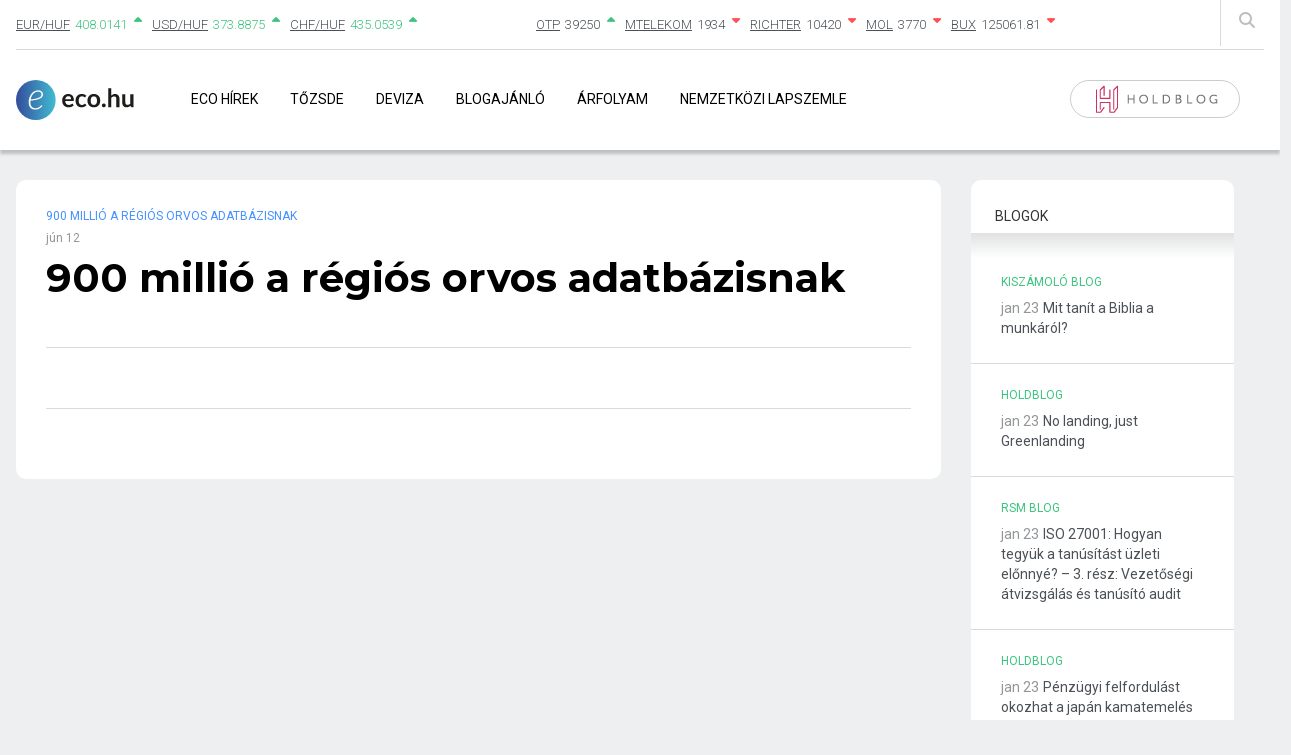

--- FILE ---
content_type: text/html; charset=UTF-8
request_url: https://eco.hu/2014/06/12/900-millio-a-regios-orvos-adatbazisnak/
body_size: 12841
content:
<!doctype html>
<html lang="hu" >
<head>
	<meta charset="UTF-8" />
	<meta name="viewport" content="width=device-width, initial-scale=1" />
    <link href="/wp-content/themes/eco/assets/css/bootstrap-grid.min.css" rel="stylesheet" type="text/css" />
    <link href="/wp-content/themes/eco/assets/css/all.min.css" rel="stylesheet" type="text/css" />
    <link rel="shortcut icon" type="image/x-icon" href="/wp-content/themes/eco/assets/images/favicon.ico" />
    <script src="/wp-content/themes/eco/assets/js/jquery.js"></script>
    <script src="/wp-content/themes/eco/assets/js/bootstrap.min.js"></script>

    <meta property="og:site_name" content="Eco">
    <meta property="og:title" content="Eco.hu | 900 millió a régiós orvos adatbázisnak">
    <meta property="og:description" content="900 millió forint befektetés érkezett a legnagyobb kelet-közép európai orvos adatbázist létrehozó céghez. Az online orvosi időpontfoglalást nyújtó cégek közötti piacvezető pozíció megszerzése Lengyelországban és Csehországban, továbbá a rekordnövekedés a kelet-közép-európai piacokon meggyőzte a befektetőket arról, hogy érdemes megemelni a &#8230; Folytatódik.... &#8594;">
    <meta property="og:image" content="https://eco.hu/wp-content/themes/eco/images/eco-hu-logo-200_200.png">
    <meta property="og:url" content="https://eco.hu/2014/06/12/900-millio-a-regios-orvos-adatbazisnak/">
	<!-- Google tag (gtag.js) -->
<script async src="https://www.googletagmanager.com/gtag/js?id=G-W71X9GFXVG"></script>
<script>
  window.dataLayer = window.dataLayer || [];
  function gtag(){dataLayer.push(arguments);}
  gtag('js', new Date());

  gtag('config', 'G-W71X9GFXVG');
</script>

	<script type="text/javascript" data-cookieconsent="ignore">
	window.dataLayer = window.dataLayer || [];

	function gtag() {
		dataLayer.push(arguments);
	}

	gtag("consent", "default", {
		ad_personalization: "denied",
		ad_storage: "denied",
		ad_user_data: "denied",
		analytics_storage: "denied",
		functionality_storage: "denied",
		personalization_storage: "denied",
		security_storage: "granted",
		wait_for_update: 500,
	});
	gtag("set", "ads_data_redaction", true);
	</script>
<script type="text/javascript"
		id="Cookiebot"
		src="https://consent.cookiebot.com/uc.js"
		data-implementation="wp"
		data-cbid="48368204-604f-451c-8323-5eaa60db0b33"
						data-culture="HU"
				data-blockingmode="auto"
	></script>
<title>900 millió a régiós orvos adatbázisnak &#8211; Eco</title>
<meta name='robots' content='max-image-preview:large' />
	<style>img:is([sizes="auto" i], [sizes^="auto," i]) { contain-intrinsic-size: 3000px 1500px }</style>
	<link rel='dns-prefetch' href='//cdn.jsdelivr.net' />
<link rel='dns-prefetch' href='//fonts.googleapis.com' />
<link rel='dns-prefetch' href='//cdnjs.cloudflare.com' />
<link rel='dns-prefetch' href='//www.googletagmanager.com' />
<link rel='dns-prefetch' href='//pagead2.googlesyndication.com' />
<link rel="alternate" type="application/rss+xml" title="Eco &raquo; hírcsatorna" href="https://eco.hu/feed/" />
		<!-- This site uses the Google Analytics by MonsterInsights plugin v9.6.0 - Using Analytics tracking - https://www.monsterinsights.com/ -->
		<!-- Note: MonsterInsights is not currently configured on this site. The site owner needs to authenticate with Google Analytics in the MonsterInsights settings panel. -->
					<!-- No tracking code set -->
				<!-- / Google Analytics by MonsterInsights -->
		<script>
window._wpemojiSettings = {"baseUrl":"https:\/\/s.w.org\/images\/core\/emoji\/16.0.1\/72x72\/","ext":".png","svgUrl":"https:\/\/s.w.org\/images\/core\/emoji\/16.0.1\/svg\/","svgExt":".svg","source":{"concatemoji":"https:\/\/eco.hu\/wp-includes\/js\/wp-emoji-release.min.js?ver=d84ee0afbb200478b3fdaba8e9d4dfec"}};
/*! This file is auto-generated */
!function(s,n){var o,i,e;function c(e){try{var t={supportTests:e,timestamp:(new Date).valueOf()};sessionStorage.setItem(o,JSON.stringify(t))}catch(e){}}function p(e,t,n){e.clearRect(0,0,e.canvas.width,e.canvas.height),e.fillText(t,0,0);var t=new Uint32Array(e.getImageData(0,0,e.canvas.width,e.canvas.height).data),a=(e.clearRect(0,0,e.canvas.width,e.canvas.height),e.fillText(n,0,0),new Uint32Array(e.getImageData(0,0,e.canvas.width,e.canvas.height).data));return t.every(function(e,t){return e===a[t]})}function u(e,t){e.clearRect(0,0,e.canvas.width,e.canvas.height),e.fillText(t,0,0);for(var n=e.getImageData(16,16,1,1),a=0;a<n.data.length;a++)if(0!==n.data[a])return!1;return!0}function f(e,t,n,a){switch(t){case"flag":return n(e,"\ud83c\udff3\ufe0f\u200d\u26a7\ufe0f","\ud83c\udff3\ufe0f\u200b\u26a7\ufe0f")?!1:!n(e,"\ud83c\udde8\ud83c\uddf6","\ud83c\udde8\u200b\ud83c\uddf6")&&!n(e,"\ud83c\udff4\udb40\udc67\udb40\udc62\udb40\udc65\udb40\udc6e\udb40\udc67\udb40\udc7f","\ud83c\udff4\u200b\udb40\udc67\u200b\udb40\udc62\u200b\udb40\udc65\u200b\udb40\udc6e\u200b\udb40\udc67\u200b\udb40\udc7f");case"emoji":return!a(e,"\ud83e\udedf")}return!1}function g(e,t,n,a){var r="undefined"!=typeof WorkerGlobalScope&&self instanceof WorkerGlobalScope?new OffscreenCanvas(300,150):s.createElement("canvas"),o=r.getContext("2d",{willReadFrequently:!0}),i=(o.textBaseline="top",o.font="600 32px Arial",{});return e.forEach(function(e){i[e]=t(o,e,n,a)}),i}function t(e){var t=s.createElement("script");t.src=e,t.defer=!0,s.head.appendChild(t)}"undefined"!=typeof Promise&&(o="wpEmojiSettingsSupports",i=["flag","emoji"],n.supports={everything:!0,everythingExceptFlag:!0},e=new Promise(function(e){s.addEventListener("DOMContentLoaded",e,{once:!0})}),new Promise(function(t){var n=function(){try{var e=JSON.parse(sessionStorage.getItem(o));if("object"==typeof e&&"number"==typeof e.timestamp&&(new Date).valueOf()<e.timestamp+604800&&"object"==typeof e.supportTests)return e.supportTests}catch(e){}return null}();if(!n){if("undefined"!=typeof Worker&&"undefined"!=typeof OffscreenCanvas&&"undefined"!=typeof URL&&URL.createObjectURL&&"undefined"!=typeof Blob)try{var e="postMessage("+g.toString()+"("+[JSON.stringify(i),f.toString(),p.toString(),u.toString()].join(",")+"));",a=new Blob([e],{type:"text/javascript"}),r=new Worker(URL.createObjectURL(a),{name:"wpTestEmojiSupports"});return void(r.onmessage=function(e){c(n=e.data),r.terminate(),t(n)})}catch(e){}c(n=g(i,f,p,u))}t(n)}).then(function(e){for(var t in e)n.supports[t]=e[t],n.supports.everything=n.supports.everything&&n.supports[t],"flag"!==t&&(n.supports.everythingExceptFlag=n.supports.everythingExceptFlag&&n.supports[t]);n.supports.everythingExceptFlag=n.supports.everythingExceptFlag&&!n.supports.flag,n.DOMReady=!1,n.readyCallback=function(){n.DOMReady=!0}}).then(function(){return e}).then(function(){var e;n.supports.everything||(n.readyCallback(),(e=n.source||{}).concatemoji?t(e.concatemoji):e.wpemoji&&e.twemoji&&(t(e.twemoji),t(e.wpemoji)))}))}((window,document),window._wpemojiSettings);
</script>
<style id='wp-emoji-styles-inline-css'>

	img.wp-smiley, img.emoji {
		display: inline !important;
		border: none !important;
		box-shadow: none !important;
		height: 1em !important;
		width: 1em !important;
		margin: 0 0.07em !important;
		vertical-align: -0.1em !important;
		background: none !important;
		padding: 0 !important;
	}
</style>
<link rel='stylesheet' id='wp-block-library-css' href='https://eco.hu/wp-includes/css/dist/block-library/style.min.css?ver=d84ee0afbb200478b3fdaba8e9d4dfec' media='all' />
<style id='wp-block-library-theme-inline-css'>
.wp-block-audio :where(figcaption){color:#555;font-size:13px;text-align:center}.is-dark-theme .wp-block-audio :where(figcaption){color:#ffffffa6}.wp-block-audio{margin:0 0 1em}.wp-block-code{border:1px solid #ccc;border-radius:4px;font-family:Menlo,Consolas,monaco,monospace;padding:.8em 1em}.wp-block-embed :where(figcaption){color:#555;font-size:13px;text-align:center}.is-dark-theme .wp-block-embed :where(figcaption){color:#ffffffa6}.wp-block-embed{margin:0 0 1em}.blocks-gallery-caption{color:#555;font-size:13px;text-align:center}.is-dark-theme .blocks-gallery-caption{color:#ffffffa6}:root :where(.wp-block-image figcaption){color:#555;font-size:13px;text-align:center}.is-dark-theme :root :where(.wp-block-image figcaption){color:#ffffffa6}.wp-block-image{margin:0 0 1em}.wp-block-pullquote{border-bottom:4px solid;border-top:4px solid;color:currentColor;margin-bottom:1.75em}.wp-block-pullquote cite,.wp-block-pullquote footer,.wp-block-pullquote__citation{color:currentColor;font-size:.8125em;font-style:normal;text-transform:uppercase}.wp-block-quote{border-left:.25em solid;margin:0 0 1.75em;padding-left:1em}.wp-block-quote cite,.wp-block-quote footer{color:currentColor;font-size:.8125em;font-style:normal;position:relative}.wp-block-quote:where(.has-text-align-right){border-left:none;border-right:.25em solid;padding-left:0;padding-right:1em}.wp-block-quote:where(.has-text-align-center){border:none;padding-left:0}.wp-block-quote.is-large,.wp-block-quote.is-style-large,.wp-block-quote:where(.is-style-plain){border:none}.wp-block-search .wp-block-search__label{font-weight:700}.wp-block-search__button{border:1px solid #ccc;padding:.375em .625em}:where(.wp-block-group.has-background){padding:1.25em 2.375em}.wp-block-separator.has-css-opacity{opacity:.4}.wp-block-separator{border:none;border-bottom:2px solid;margin-left:auto;margin-right:auto}.wp-block-separator.has-alpha-channel-opacity{opacity:1}.wp-block-separator:not(.is-style-wide):not(.is-style-dots){width:100px}.wp-block-separator.has-background:not(.is-style-dots){border-bottom:none;height:1px}.wp-block-separator.has-background:not(.is-style-wide):not(.is-style-dots){height:2px}.wp-block-table{margin:0 0 1em}.wp-block-table td,.wp-block-table th{word-break:normal}.wp-block-table :where(figcaption){color:#555;font-size:13px;text-align:center}.is-dark-theme .wp-block-table :where(figcaption){color:#ffffffa6}.wp-block-video :where(figcaption){color:#555;font-size:13px;text-align:center}.is-dark-theme .wp-block-video :where(figcaption){color:#ffffffa6}.wp-block-video{margin:0 0 1em}:root :where(.wp-block-template-part.has-background){margin-bottom:0;margin-top:0;padding:1.25em 2.375em}
</style>
<style id='classic-theme-styles-inline-css'>
/*! This file is auto-generated */
.wp-block-button__link{color:#fff;background-color:#32373c;border-radius:9999px;box-shadow:none;text-decoration:none;padding:calc(.667em + 2px) calc(1.333em + 2px);font-size:1.125em}.wp-block-file__button{background:#32373c;color:#fff;text-decoration:none}
</style>
<style id='global-styles-inline-css'>
:root{--wp--preset--aspect-ratio--square: 1;--wp--preset--aspect-ratio--4-3: 4/3;--wp--preset--aspect-ratio--3-4: 3/4;--wp--preset--aspect-ratio--3-2: 3/2;--wp--preset--aspect-ratio--2-3: 2/3;--wp--preset--aspect-ratio--16-9: 16/9;--wp--preset--aspect-ratio--9-16: 9/16;--wp--preset--color--black: #000000;--wp--preset--color--cyan-bluish-gray: #abb8c3;--wp--preset--color--white: #FFFFFF;--wp--preset--color--pale-pink: #f78da7;--wp--preset--color--vivid-red: #cf2e2e;--wp--preset--color--luminous-vivid-orange: #ff6900;--wp--preset--color--luminous-vivid-amber: #fcb900;--wp--preset--color--light-green-cyan: #7bdcb5;--wp--preset--color--vivid-green-cyan: #00d084;--wp--preset--color--pale-cyan-blue: #8ed1fc;--wp--preset--color--vivid-cyan-blue: #0693e3;--wp--preset--color--vivid-purple: #9b51e0;--wp--preset--color--dark-gray: #28303D;--wp--preset--color--gray: #39414D;--wp--preset--color--green: #D1E4DD;--wp--preset--color--blue: #D1DFE4;--wp--preset--color--purple: #D1D1E4;--wp--preset--color--red: #E4D1D1;--wp--preset--color--orange: #E4DAD1;--wp--preset--color--yellow: #EEEADD;--wp--preset--gradient--vivid-cyan-blue-to-vivid-purple: linear-gradient(135deg,rgba(6,147,227,1) 0%,rgb(155,81,224) 100%);--wp--preset--gradient--light-green-cyan-to-vivid-green-cyan: linear-gradient(135deg,rgb(122,220,180) 0%,rgb(0,208,130) 100%);--wp--preset--gradient--luminous-vivid-amber-to-luminous-vivid-orange: linear-gradient(135deg,rgba(252,185,0,1) 0%,rgba(255,105,0,1) 100%);--wp--preset--gradient--luminous-vivid-orange-to-vivid-red: linear-gradient(135deg,rgba(255,105,0,1) 0%,rgb(207,46,46) 100%);--wp--preset--gradient--very-light-gray-to-cyan-bluish-gray: linear-gradient(135deg,rgb(238,238,238) 0%,rgb(169,184,195) 100%);--wp--preset--gradient--cool-to-warm-spectrum: linear-gradient(135deg,rgb(74,234,220) 0%,rgb(151,120,209) 20%,rgb(207,42,186) 40%,rgb(238,44,130) 60%,rgb(251,105,98) 80%,rgb(254,248,76) 100%);--wp--preset--gradient--blush-light-purple: linear-gradient(135deg,rgb(255,206,236) 0%,rgb(152,150,240) 100%);--wp--preset--gradient--blush-bordeaux: linear-gradient(135deg,rgb(254,205,165) 0%,rgb(254,45,45) 50%,rgb(107,0,62) 100%);--wp--preset--gradient--luminous-dusk: linear-gradient(135deg,rgb(255,203,112) 0%,rgb(199,81,192) 50%,rgb(65,88,208) 100%);--wp--preset--gradient--pale-ocean: linear-gradient(135deg,rgb(255,245,203) 0%,rgb(182,227,212) 50%,rgb(51,167,181) 100%);--wp--preset--gradient--electric-grass: linear-gradient(135deg,rgb(202,248,128) 0%,rgb(113,206,126) 100%);--wp--preset--gradient--midnight: linear-gradient(135deg,rgb(2,3,129) 0%,rgb(40,116,252) 100%);--wp--preset--gradient--purple-to-yellow: linear-gradient(160deg, #D1D1E4 0%, #EEEADD 100%);--wp--preset--gradient--yellow-to-purple: linear-gradient(160deg, #EEEADD 0%, #D1D1E4 100%);--wp--preset--gradient--green-to-yellow: linear-gradient(160deg, #D1E4DD 0%, #EEEADD 100%);--wp--preset--gradient--yellow-to-green: linear-gradient(160deg, #EEEADD 0%, #D1E4DD 100%);--wp--preset--gradient--red-to-yellow: linear-gradient(160deg, #E4D1D1 0%, #EEEADD 100%);--wp--preset--gradient--yellow-to-red: linear-gradient(160deg, #EEEADD 0%, #E4D1D1 100%);--wp--preset--gradient--purple-to-red: linear-gradient(160deg, #D1D1E4 0%, #E4D1D1 100%);--wp--preset--gradient--red-to-purple: linear-gradient(160deg, #E4D1D1 0%, #D1D1E4 100%);--wp--preset--font-size--small: 18px;--wp--preset--font-size--medium: 20px;--wp--preset--font-size--large: 24px;--wp--preset--font-size--x-large: 42px;--wp--preset--font-size--extra-small: 16px;--wp--preset--font-size--normal: 20px;--wp--preset--font-size--extra-large: 40px;--wp--preset--font-size--huge: 96px;--wp--preset--font-size--gigantic: 144px;--wp--preset--spacing--20: 0.44rem;--wp--preset--spacing--30: 0.67rem;--wp--preset--spacing--40: 1rem;--wp--preset--spacing--50: 1.5rem;--wp--preset--spacing--60: 2.25rem;--wp--preset--spacing--70: 3.38rem;--wp--preset--spacing--80: 5.06rem;--wp--preset--shadow--natural: 6px 6px 9px rgba(0, 0, 0, 0.2);--wp--preset--shadow--deep: 12px 12px 50px rgba(0, 0, 0, 0.4);--wp--preset--shadow--sharp: 6px 6px 0px rgba(0, 0, 0, 0.2);--wp--preset--shadow--outlined: 6px 6px 0px -3px rgba(255, 255, 255, 1), 6px 6px rgba(0, 0, 0, 1);--wp--preset--shadow--crisp: 6px 6px 0px rgba(0, 0, 0, 1);}:where(.is-layout-flex){gap: 0.5em;}:where(.is-layout-grid){gap: 0.5em;}body .is-layout-flex{display: flex;}.is-layout-flex{flex-wrap: wrap;align-items: center;}.is-layout-flex > :is(*, div){margin: 0;}body .is-layout-grid{display: grid;}.is-layout-grid > :is(*, div){margin: 0;}:where(.wp-block-columns.is-layout-flex){gap: 2em;}:where(.wp-block-columns.is-layout-grid){gap: 2em;}:where(.wp-block-post-template.is-layout-flex){gap: 1.25em;}:where(.wp-block-post-template.is-layout-grid){gap: 1.25em;}.has-black-color{color: var(--wp--preset--color--black) !important;}.has-cyan-bluish-gray-color{color: var(--wp--preset--color--cyan-bluish-gray) !important;}.has-white-color{color: var(--wp--preset--color--white) !important;}.has-pale-pink-color{color: var(--wp--preset--color--pale-pink) !important;}.has-vivid-red-color{color: var(--wp--preset--color--vivid-red) !important;}.has-luminous-vivid-orange-color{color: var(--wp--preset--color--luminous-vivid-orange) !important;}.has-luminous-vivid-amber-color{color: var(--wp--preset--color--luminous-vivid-amber) !important;}.has-light-green-cyan-color{color: var(--wp--preset--color--light-green-cyan) !important;}.has-vivid-green-cyan-color{color: var(--wp--preset--color--vivid-green-cyan) !important;}.has-pale-cyan-blue-color{color: var(--wp--preset--color--pale-cyan-blue) !important;}.has-vivid-cyan-blue-color{color: var(--wp--preset--color--vivid-cyan-blue) !important;}.has-vivid-purple-color{color: var(--wp--preset--color--vivid-purple) !important;}.has-black-background-color{background-color: var(--wp--preset--color--black) !important;}.has-cyan-bluish-gray-background-color{background-color: var(--wp--preset--color--cyan-bluish-gray) !important;}.has-white-background-color{background-color: var(--wp--preset--color--white) !important;}.has-pale-pink-background-color{background-color: var(--wp--preset--color--pale-pink) !important;}.has-vivid-red-background-color{background-color: var(--wp--preset--color--vivid-red) !important;}.has-luminous-vivid-orange-background-color{background-color: var(--wp--preset--color--luminous-vivid-orange) !important;}.has-luminous-vivid-amber-background-color{background-color: var(--wp--preset--color--luminous-vivid-amber) !important;}.has-light-green-cyan-background-color{background-color: var(--wp--preset--color--light-green-cyan) !important;}.has-vivid-green-cyan-background-color{background-color: var(--wp--preset--color--vivid-green-cyan) !important;}.has-pale-cyan-blue-background-color{background-color: var(--wp--preset--color--pale-cyan-blue) !important;}.has-vivid-cyan-blue-background-color{background-color: var(--wp--preset--color--vivid-cyan-blue) !important;}.has-vivid-purple-background-color{background-color: var(--wp--preset--color--vivid-purple) !important;}.has-black-border-color{border-color: var(--wp--preset--color--black) !important;}.has-cyan-bluish-gray-border-color{border-color: var(--wp--preset--color--cyan-bluish-gray) !important;}.has-white-border-color{border-color: var(--wp--preset--color--white) !important;}.has-pale-pink-border-color{border-color: var(--wp--preset--color--pale-pink) !important;}.has-vivid-red-border-color{border-color: var(--wp--preset--color--vivid-red) !important;}.has-luminous-vivid-orange-border-color{border-color: var(--wp--preset--color--luminous-vivid-orange) !important;}.has-luminous-vivid-amber-border-color{border-color: var(--wp--preset--color--luminous-vivid-amber) !important;}.has-light-green-cyan-border-color{border-color: var(--wp--preset--color--light-green-cyan) !important;}.has-vivid-green-cyan-border-color{border-color: var(--wp--preset--color--vivid-green-cyan) !important;}.has-pale-cyan-blue-border-color{border-color: var(--wp--preset--color--pale-cyan-blue) !important;}.has-vivid-cyan-blue-border-color{border-color: var(--wp--preset--color--vivid-cyan-blue) !important;}.has-vivid-purple-border-color{border-color: var(--wp--preset--color--vivid-purple) !important;}.has-vivid-cyan-blue-to-vivid-purple-gradient-background{background: var(--wp--preset--gradient--vivid-cyan-blue-to-vivid-purple) !important;}.has-light-green-cyan-to-vivid-green-cyan-gradient-background{background: var(--wp--preset--gradient--light-green-cyan-to-vivid-green-cyan) !important;}.has-luminous-vivid-amber-to-luminous-vivid-orange-gradient-background{background: var(--wp--preset--gradient--luminous-vivid-amber-to-luminous-vivid-orange) !important;}.has-luminous-vivid-orange-to-vivid-red-gradient-background{background: var(--wp--preset--gradient--luminous-vivid-orange-to-vivid-red) !important;}.has-very-light-gray-to-cyan-bluish-gray-gradient-background{background: var(--wp--preset--gradient--very-light-gray-to-cyan-bluish-gray) !important;}.has-cool-to-warm-spectrum-gradient-background{background: var(--wp--preset--gradient--cool-to-warm-spectrum) !important;}.has-blush-light-purple-gradient-background{background: var(--wp--preset--gradient--blush-light-purple) !important;}.has-blush-bordeaux-gradient-background{background: var(--wp--preset--gradient--blush-bordeaux) !important;}.has-luminous-dusk-gradient-background{background: var(--wp--preset--gradient--luminous-dusk) !important;}.has-pale-ocean-gradient-background{background: var(--wp--preset--gradient--pale-ocean) !important;}.has-electric-grass-gradient-background{background: var(--wp--preset--gradient--electric-grass) !important;}.has-midnight-gradient-background{background: var(--wp--preset--gradient--midnight) !important;}.has-small-font-size{font-size: var(--wp--preset--font-size--small) !important;}.has-medium-font-size{font-size: var(--wp--preset--font-size--medium) !important;}.has-large-font-size{font-size: var(--wp--preset--font-size--large) !important;}.has-x-large-font-size{font-size: var(--wp--preset--font-size--x-large) !important;}
:where(.wp-block-post-template.is-layout-flex){gap: 1.25em;}:where(.wp-block-post-template.is-layout-grid){gap: 1.25em;}
:where(.wp-block-columns.is-layout-flex){gap: 2em;}:where(.wp-block-columns.is-layout-grid){gap: 2em;}
:root :where(.wp-block-pullquote){font-size: 1.5em;line-height: 1.6;}
</style>
<link rel='stylesheet' id='custom-google-fonts-css' href='//fonts.googleapis.com/css2?family=Work+Sans%3Aital%2Cwght%400%2C100%3B0%2C200%3B0%2C300%3B0%2C400%3B0%2C500%3B0%2C600%3B0%2C700%3B0%2C800%3B1%2C100%3B1%2C200%3B1%2C300%3B1%2C400%3B1%2C500%3B1%2C600%3B1%2C700&#038;display=swap&#038;ver=d84ee0afbb200478b3fdaba8e9d4dfec' media='all' />
<link rel='stylesheet' id='font-awesome-css' href='//cdnjs.cloudflare.com/ajax/libs/font-awesome/6.4.0/css/all.min.css?ver=d84ee0afbb200478b3fdaba8e9d4dfec' media='all' />
<link rel='stylesheet' id='bootstrap-css' href='//cdn.jsdelivr.net/npm/bootstrap@5.2.3/dist/css/bootstrap.min.css?ver=d84ee0afbb200478b3fdaba8e9d4dfec' media='all' />
<link rel='stylesheet' id='university_main_styles-css' href='https://eco.hu/wp-content/themes/eco/build/style-index.css?ver=d84ee0afbb200478b3fdaba8e9d4dfec' media='all' />
<link rel='stylesheet' id='university_extra_styles-css' href='https://eco.hu/wp-content/themes/eco/build/index.css?ver=d84ee0afbb200478b3fdaba8e9d4dfec' media='all' />
<link rel='stylesheet' id='twenty-twenty-one-style-css' href='https://eco.hu/wp-content/themes/eco/style.css?ver=d84ee0afbb200478b3fdaba8e9d4dfec' media='all' />
<link rel='stylesheet' id='twenty-twenty-one-print-style-css' href='https://eco.hu/wp-content/themes/eco/assets/css/print.css?ver=d84ee0afbb200478b3fdaba8e9d4dfec' media='print' />
<script src="https://eco.hu/wp-includes/js/jquery/jquery.min.js?ver=3.7.1" id="jquery-core-js"></script>
<script src="https://eco.hu/wp-includes/js/jquery/jquery-migrate.min.js?ver=3.4.1" id="jquery-migrate-js"></script>
<link rel="https://api.w.org/" href="https://eco.hu/wp-json/" /><link rel="alternate" title="JSON" type="application/json" href="https://eco.hu/wp-json/wp/v2/posts/158545" /><link rel="EditURI" type="application/rsd+xml" title="RSD" href="https://eco.hu/xmlrpc.php?rsd" />

<link rel="canonical" href="https://eco.hu/2014/06/12/900-millio-a-regios-orvos-adatbazisnak/" />
<link rel='shortlink' href='https://eco.hu/?p=158545' />
<link rel="alternate" title="oEmbed (JSON)" type="application/json+oembed" href="https://eco.hu/wp-json/oembed/1.0/embed?url=https%3A%2F%2Feco.hu%2F2014%2F06%2F12%2F900-millio-a-regios-orvos-adatbazisnak%2F" />
<link rel="alternate" title="oEmbed (XML)" type="text/xml+oembed" href="https://eco.hu/wp-json/oembed/1.0/embed?url=https%3A%2F%2Feco.hu%2F2014%2F06%2F12%2F900-millio-a-regios-orvos-adatbazisnak%2F&#038;format=xml" />
<meta name="generator" content="Site Kit by Google 1.155.0" />
<!-- Google AdSense meta tags added by Site Kit -->
<meta name="google-adsense-platform-account" content="ca-host-pub-2644536267352236">
<meta name="google-adsense-platform-domain" content="sitekit.withgoogle.com">
<!-- End Google AdSense meta tags added by Site Kit -->

<!-- Google AdSense snippet added by Site Kit -->
<script async src="https://pagead2.googlesyndication.com/pagead/js/adsbygoogle.js?client=ca-pub-9332249030018323&amp;host=ca-host-pub-2644536267352236" crossorigin="anonymous"></script>

<!-- End Google AdSense snippet added by Site Kit -->
<link rel="icon" href="https://eco.hu/wp-content/uploads/2021/03/cropped-eco_favico-32x32.png" sizes="32x32" />
<link rel="icon" href="https://eco.hu/wp-content/uploads/2021/03/cropped-eco_favico-192x192.png" sizes="192x192" />
<link rel="apple-touch-icon" href="https://eco.hu/wp-content/uploads/2021/03/cropped-eco_favico-180x180.png" />
<meta name="msapplication-TileImage" content="https://eco.hu/wp-content/uploads/2021/03/cropped-eco_favico-270x270.png" />
		<style id="wp-custom-css">
			.eco-hirlevel {display:none;}		</style>
		</head>

<body class="wp-singular post-template-default single single-post postid-158545 single-format-standard wp-embed-responsive wp-theme-eco is-light-theme no-js singular has-main-navigation">
<!-- (C)2000-2021 Gemius SA - gemiusPrism  / Wezel zbiorczy eco.local1/Strona glowna serwisu -->
<script type="text/javascript">
<!--//--><![CDATA[//><!--
var pp_gemius_identifier = 'bDrlRpSe0VsWhiNdG7ACKqPMXfXG50dowpGtjqSOBbj.t7';
// lines below shouldn't be edited
function gemius_pending(i) { window[i] = window[i] || function() {var x = window[i+'_pdata'] = window[i+'_pdata'] || []; x[x.length]=arguments;};};gemius_pending('gemius_hit'); gemius_pending('gemius_event'); gemius_pending('pp_gemius_hit'); gemius_pending('pp_gemius_event');(function(d,t) {try {var gt=d.createElement(t),s=d.getElementsByTagName(t)[0],l='http'+((location.protocol=='https:')?'s':''); gt.setAttribute('async','async');gt.setAttribute('defer','defer'); gt.src=l+'://gahu.hit.gemius.pl/xgemius.js'; s.parentNode.insertBefore(gt,s);} catch (e) {}})(document,'script');
//--><!]]>
</script><div id="page" class="site">
	
<header id="masthead" class="site-header has-title-and-tagline has-menu" role="banner">
    <div class="container">
        <div class="row">
            <div class="col-12">
                
<div class="site-header-exchanges">
    <div class="row">
        <div class="site-header__search-input">
            <form method="GET" action="kereses">
                <input type="text" name="st" placeholder="Keresés"  />
            </form>
            <div class="site-header__search-input--remove" onclick="toggleSearchInput()"><i class="fa fa-times"></i></div>
        </div>
        <div class="col-12 col-md-5 site-header__exchanges">
            <ul>
                                <li class="positive">
                    <div><a href="/deviza-arfolyam/reszletek/?c=EUR/HUF">EUR/HUF</a></div>
                    <span class="exchange">408.0141</span>
                    <i class="fas fa-caret-up"></i>
                </li>
                                <li class="positive">
                    <div><a href="/deviza-arfolyam/reszletek/?c=USD/HUF">USD/HUF</a></div>
                    <span class="exchange">373.8875</span>
                    <i class="fas fa-caret-up"></i>
                </li>
                                <li class="positive">
                    <div><a href="/deviza-arfolyam/reszletek/?c=CHF/HUF">CHF/HUF</a></div>
                    <span class="exchange">435.0539</span>
                    <i class="fas fa-caret-up"></i>
                </li>
                            </ul>
        </div>
        <div class="col-6 site-header__exchanges">
            <ul>
                                    <li class="positive">
                        <div><a href="/tozsde/reszletek/?c=OTP">OTP</a></div>
                        <span>39250</span>
                        <i class="fas fa-caret-up"></i>
                    </li>
                                    <li class="negative">
                        <div><a href="/tozsde/reszletek/?c=MTELEKOM">MTELEKOM</a></div>
                        <span>1934</span>
                        <i class="fas fa-caret-down"></i>
                    </li>
                                    <li class="negative">
                        <div><a href="/tozsde/reszletek/?c=RICHTER">RICHTER</a></div>
                        <span>10420</span>
                        <i class="fas fa-caret-down"></i>
                    </li>
                                    <li class="negative">
                        <div><a href="/tozsde/reszletek/?c=MOL">MOL</a></div>
                        <span>3770</span>
                        <i class="fas fa-caret-down"></i>
                    </li>
                                    <li class="negative">
                        <div><a href="/tozsde/reszletek/?c=BUX">BUX</a></div>
                        <span>125061.81</span>
                        <i class="fas fa-caret-down"></i>
                    </li>
                            </ul>
        </div>
        <div class="col-1 site-header__search">
            <i class="fas fa-search" onclick="toggleSearchInput()"></i>
        </div>
    </div>
</div>

<script>
    function toggleSearchInput() {
        $(".site-header__search-input").toggleClass('site-header__search-input--active');
    }
</script>                
<div class="site-navigation">
    <div class="row">
        <div class="col-10 col-md-11 d-flex aligncenter">
            <a href="/" class="site-logo"></a>
            <div class="site-navigation-menu">
                <div class="site-navigation-close" onclick="toggleNavigation()"><i class="fas fa-times"></i></div>
                <div class="primary-menu-container"><ul id="primary-menu-list" class="menu-wrapper"><li id="menu-item-4210" class="menu-item menu-item-type-post_type menu-item-object-page menu-item-4210"><a href="https://eco.hu/friss-gazdasagi-hirek/">Eco Hírek</a></li>
<li id="menu-item-600" class="menu-item menu-item-type-post_type menu-item-object-page menu-item-600"><a href="https://eco.hu/tozsde/">Tőzsde</a></li>
<li id="menu-item-593" class="menu-item menu-item-type-post_type menu-item-object-page menu-item-593"><a href="https://eco.hu/deviza-arfolyam/">Deviza</a></li>
<li id="menu-item-37430" class="user-nav menu-item menu-item-type-post_type menu-item-object-page menu-item-37430"><a href="https://eco.hu/gazdasagi-blog/">Blogajánló</a></li>
<li id="menu-item-1292751" class="menu-item menu-item-type-post_type menu-item-object-page menu-item-1292751"><a href="https://eco.hu/arfolyamfigyelo/">Árfolyam</a></li>
<li id="menu-item-1317792" class="menu-item menu-item-type-post_type menu-item-object-page menu-item-1317792"><a href="https://eco.hu/nemzetkozi-lapszemle/">Nemzetközi lapszemle</a></li>
</ul></div>                <div class="site-navigation-search">
                    <form method="get" action="kereses">
                        <input type="text" name="st" placeholder="Keresés">
                    </form>
                </div>
                <div class="site-navigation-alapblog site-navigation-alapblog--mobile">
                    <a href="https://alapblog.hu" target="_blank">
                        <img src="https://eco.hu/wp-content/uploads/2021/10/holdblog_gomb-05.png" />
                    </a>
                </div>
            </div>
        </div>
        <div class="col-2 col-md-1">
            <div class="site-navigation-alapblog">
                <a href="https://alapblog.hu" target="_blank">
                    <img src="https://eco.hu/wp-content/uploads/2021/10/holdblog_gomb-05.png" />
                </a>
            </div>
            <button type="button" class="button button-navigation" onclick="toggleNavigation()"><i class="fas fa-bars"></i></button>
        </div>
    </div>
</div>

<script>
    function toggleNavigation() {
        const element = $(".site-navigation-menu");
        if(element.hasClass('site-navigation-menu--open')) {
            element.removeClass("site-navigation-menu--open");
        } else {
            element.addClass("site-navigation-menu--open");
        }

    }
</script>            </div>
        </div>
    </div>
</header><!-- #masthead -->

	<div id="content" class="site-content">
		<div id="primary" class="content-area">
			<main id="main" class="site-main" role="main">

<div class="eco-fooldal__main eco-hirek__main">
    <div class="container">
        <div class="row">
            <div class="col-12">
                <div class="site">
                    <div class="site-mainside">
                        
<div class="site-content">
    <div class="site-content__article">
        <article id="post-158545">

            <header class="entry-header alignwide">
                
                <div class="entry-header__hirforras">900 millió a régiós orvos adatbázisnak</div>
                <div class="entry-header__date">jún 12</div>

                <h1 class="entry-title">900 millió a régiós orvos adatbázisnak</h1>
            </header>

            <div class="entry-excerpt">
    </div>


            <div class="entry-content">
                            </div>
            <div class="entry-social">
                <!-- Your share button code -->
                <div class="fb-share-button" data-href="https://eco.hu/2014/06/12/900-millio-a-regios-orvos-adatbazisnak/" data-size="large"
                    data-layout="button_count">
                </div>
            </div>

        </article>
    </div>
</div>                    </div>
                    <div class="site-rightside site-aside">
                        <div class="widget-blogajanlo">
    <div class="widget-blogajanlo__header">Blogok</div>
    <div class="widget-blogajanlo__content">
                <div class="widget-blogajanlo-block">
            <div class="blogajanlo__header">Kiszámoló blog</div>
            <div class="blogajanlo__content">
                <div class="blogajanlo__content--time">jan 23</div>
                <span>
                    <a href="https://eco.hu/2026/01/23/mit-tanit-a-biblia-a-munkarol/"
                        target="_blank">Mit tanít a Biblia a munkáról?</a>
                </span>
            </div>
        </div>
                <div class="widget-blogajanlo-block">
            <div class="blogajanlo__header">HoldBlog</div>
            <div class="blogajanlo__content">
                <div class="blogajanlo__content--time">jan 23</div>
                <span>
                    <a href="https://eco.hu/2026/01/23/no-landing-just-greenlanding/"
                        target="_blank">No landing, just Greenlanding</a>
                </span>
            </div>
        </div>
                <div class="widget-blogajanlo-block">
            <div class="blogajanlo__header">RSM Blog</div>
            <div class="blogajanlo__content">
                <div class="blogajanlo__content--time">jan 23</div>
                <span>
                    <a href="https://eco.hu/2026/01/23/iso-27001-hogyan-tegyuk-a-tanusitast-uzleti-elonnye-3-resz-vezetosegi-atvizsgalas-es-tanusito-audit/"
                        target="_blank">ISO 27001: Hogyan tegyük a tanúsítást üzleti előnnyé? – 3. rész: Vezetőségi átvizsgálás és tanúsító audit</a>
                </span>
            </div>
        </div>
                <div class="widget-blogajanlo-block">
            <div class="blogajanlo__header">HoldBlog</div>
            <div class="blogajanlo__content">
                <div class="blogajanlo__content--time">jan 23</div>
                <span>
                    <a href="https://eco.hu/2026/01/23/penzugyi-felfordulast-okozhat-a-japan-kamatemeles/"
                        target="_blank">Pénzügyi felfordulást okozhat a japán kamatemelés</a>
                </span>
            </div>
        </div>
                <div class="widget-blogajanlo-block">
            <div class="blogajanlo__header">Chikansplanet blog</div>
            <div class="blogajanlo__content">
                <div class="blogajanlo__content--time">jan 23</div>
                <span>
                    <a href="https://eco.hu/2026/01/23/forradalom-vagy-draga-jatekszer-mit-kezd-a-vilag-a-mesterseges-intelligencia-energiaigenyevel/"
                        target="_blank">Forradalom vagy drága játékszer? Mit kezd a világ a mesterséges intelligencia energiaigényével?</a>
                </span>
            </div>
        </div>
            </div>
    <div class="widget-blogajanlo__footer">
        <a href="/gazdasagi-blog" class="button"><i class="fas fa-plus"></i> Mégtöbb blog bejegyzés</a>
    </div>
</div>                    </div>
                </div>
            </div>
        </div>
    </div>
    <div class="eco-hirlevel">
    <div class="container">
        <div class="row">
            <div class="col-12 col-md-6">
                <h2>Iratkozzon fel hírlevelünkre!</h2>
                <div>A legfrissebb gazdasági hírek, minden nap.</div>
            </div>
            <div class="col-12 col-md-6">
                <div class="eco-hirlevel__right">
                    <form method="post" action="/sikeres-regisztracio/">
                        <input class="eco-hirlevel-input" name="email" placeholder="Email cím" />
                        <button type="submit" name="hirlevel-egyszeru" class="button button-primary">Feliratkozás <i
                                class="fas fa-long-arrow-alt-right"></i></button>
                    </form>
                </div>
            </div>
        </div>
    </div>
</div>
</div></main><!-- #main -->
</div><!-- #primary -->
</div><!-- #content -->

<footer class="site-footer" role="contentinfo">
    <div class="container">
        <div class="row row__top">
            <div class="col-12 col-md-10">
                            </div>
            <div class="col-12 col-md-2">
                <div class="site-footer__sociallinks">Közösségi linkek</div>
            </div>
        </div>
        <div class="row  row__bottom">
            <div class="col-12 col-md-10">
                                <nav aria-label="Secondary menu" class="footer-navigation">
                    <ul class="footer-navigation-wrapper">
                        <li id="menu-item-1292775" class="menu-item menu-item-type-post_type menu-item-object-page menu-item-1292775"><a href="https://eco.hu/impresszum/"><span>Impresszum</a></li>
<li id="menu-item-1292773" class="menu-item menu-item-type-post_type menu-item-object-page menu-item-1292773"><a href="https://eco.hu/adatvedelem/"><span>Adatvédelem</a></li>
<li id="menu-item-1292772" class="menu-item menu-item-type-post_type menu-item-object-page menu-item-1292772"><a href="https://eco.hu/felhasznalasi-feltetelek/"><span>Felhasználási feltételek</a></li>
                    </ul><!-- .footer-navigation-wrapper -->
                </nav><!-- .footer-navigation -->
                            </div>
            <div class="col-12 col-md-2">
                <div class="site-footer__socialicons">
                    <a href="https://www.facebook.com/ecohu" target="_blank"><i class="fab fa-facebook-f"></i></a>
                    <a href="https://www.linkedin.com/company/eco-hu" target="_blank"><i
                            class="fab fa-linkedin-in"></i></a>
                </div>
            </div>
        </div>
        <div class="row row__footer">
            <div class="col-12 col-md-6">
                2026 &copy; ECO.HU
            </div>
            <div class="col-12 col-md-6 d-flex justify-content-end">
                <div class="site-footer__oldal-tetejere" onclick="oldalTetejere()">
                    <i class="fa fa-angle-up"></i>
                    <div>Oldal tetejére</div>
                </div>
            </div>
        </div>

    </div>
    </div>
</footer><!-- #colophon -->

</div><!-- #page -->

<script type="speculationrules">
{"prefetch":[{"source":"document","where":{"and":[{"href_matches":"\/*"},{"not":{"href_matches":["\/wp-*.php","\/wp-admin\/*","\/wp-content\/uploads\/*","\/wp-content\/*","\/wp-content\/plugins\/*","\/wp-content\/themes\/eco\/*","\/*\\?(.+)"]}},{"not":{"selector_matches":"a[rel~=\"nofollow\"]"}},{"not":{"selector_matches":".no-prefetch, .no-prefetch a"}}]},"eagerness":"conservative"}]}
</script>
<script>document.body.classList.remove("no-js");</script><script>
if (-1 !== navigator.userAgent.indexOf('MSIE') || -1 !== navigator.appVersion.indexOf('Trident/')) {
    document.body.classList.add('is-IE');
}
</script>
<script id="rocket-browser-checker-js-after">
"use strict";var _createClass=function(){function defineProperties(target,props){for(var i=0;i<props.length;i++){var descriptor=props[i];descriptor.enumerable=descriptor.enumerable||!1,descriptor.configurable=!0,"value"in descriptor&&(descriptor.writable=!0),Object.defineProperty(target,descriptor.key,descriptor)}}return function(Constructor,protoProps,staticProps){return protoProps&&defineProperties(Constructor.prototype,protoProps),staticProps&&defineProperties(Constructor,staticProps),Constructor}}();function _classCallCheck(instance,Constructor){if(!(instance instanceof Constructor))throw new TypeError("Cannot call a class as a function")}var RocketBrowserCompatibilityChecker=function(){function RocketBrowserCompatibilityChecker(options){_classCallCheck(this,RocketBrowserCompatibilityChecker),this.passiveSupported=!1,this._checkPassiveOption(this),this.options=!!this.passiveSupported&&options}return _createClass(RocketBrowserCompatibilityChecker,[{key:"_checkPassiveOption",value:function(self){try{var options={get passive(){return!(self.passiveSupported=!0)}};window.addEventListener("test",null,options),window.removeEventListener("test",null,options)}catch(err){self.passiveSupported=!1}}},{key:"initRequestIdleCallback",value:function(){!1 in window&&(window.requestIdleCallback=function(cb){var start=Date.now();return setTimeout(function(){cb({didTimeout:!1,timeRemaining:function(){return Math.max(0,50-(Date.now()-start))}})},1)}),!1 in window&&(window.cancelIdleCallback=function(id){return clearTimeout(id)})}},{key:"isDataSaverModeOn",value:function(){return"connection"in navigator&&!0===navigator.connection.saveData}},{key:"supportsLinkPrefetch",value:function(){var elem=document.createElement("link");return elem.relList&&elem.relList.supports&&elem.relList.supports("prefetch")&&window.IntersectionObserver&&"isIntersecting"in IntersectionObserverEntry.prototype}},{key:"isSlowConnection",value:function(){return"connection"in navigator&&"effectiveType"in navigator.connection&&("2g"===navigator.connection.effectiveType||"slow-2g"===navigator.connection.effectiveType)}}]),RocketBrowserCompatibilityChecker}();
</script>
<script id="rocket-preload-links-js-extra">
var RocketPreloadLinksConfig = {"excludeUris":"\/(?:.+\/)?feed(?:\/(?:.+\/?)?)?$|\/(?:.+\/)?embed\/|\/(index\\.php\/)?wp\\-json(\/.*|$)|\/wp-admin\/|\/logout\/|\/wp-login.php|\/refer\/|\/go\/|\/recommend\/|\/recommends\/","usesTrailingSlash":"1","imageExt":"jpg|jpeg|gif|png|tiff|bmp|webp|avif","fileExt":"jpg|jpeg|gif|png|tiff|bmp|webp|avif|php|pdf|html|htm","siteUrl":"https:\/\/eco.hu","onHoverDelay":"100","rateThrottle":"3"};
</script>
<script id="rocket-preload-links-js-after">
(function() {
"use strict";var r="function"==typeof Symbol&&"symbol"==typeof Symbol.iterator?function(e){return typeof e}:function(e){return e&&"function"==typeof Symbol&&e.constructor===Symbol&&e!==Symbol.prototype?"symbol":typeof e},e=function(){function i(e,t){for(var n=0;n<t.length;n++){var i=t[n];i.enumerable=i.enumerable||!1,i.configurable=!0,"value"in i&&(i.writable=!0),Object.defineProperty(e,i.key,i)}}return function(e,t,n){return t&&i(e.prototype,t),n&&i(e,n),e}}();function i(e,t){if(!(e instanceof t))throw new TypeError("Cannot call a class as a function")}var t=function(){function n(e,t){i(this,n),this.browser=e,this.config=t,this.options=this.browser.options,this.prefetched=new Set,this.eventTime=null,this.threshold=1111,this.numOnHover=0}return e(n,[{key:"init",value:function(){!this.browser.supportsLinkPrefetch()||this.browser.isDataSaverModeOn()||this.browser.isSlowConnection()||(this.regex={excludeUris:RegExp(this.config.excludeUris,"i"),images:RegExp(".("+this.config.imageExt+")$","i"),fileExt:RegExp(".("+this.config.fileExt+")$","i")},this._initListeners(this))}},{key:"_initListeners",value:function(e){-1<this.config.onHoverDelay&&document.addEventListener("mouseover",e.listener.bind(e),e.listenerOptions),document.addEventListener("mousedown",e.listener.bind(e),e.listenerOptions),document.addEventListener("touchstart",e.listener.bind(e),e.listenerOptions)}},{key:"listener",value:function(e){var t=e.target.closest("a"),n=this._prepareUrl(t);if(null!==n)switch(e.type){case"mousedown":case"touchstart":this._addPrefetchLink(n);break;case"mouseover":this._earlyPrefetch(t,n,"mouseout")}}},{key:"_earlyPrefetch",value:function(t,e,n){var i=this,r=setTimeout(function(){if(r=null,0===i.numOnHover)setTimeout(function(){return i.numOnHover=0},1e3);else if(i.numOnHover>i.config.rateThrottle)return;i.numOnHover++,i._addPrefetchLink(e)},this.config.onHoverDelay);t.addEventListener(n,function e(){t.removeEventListener(n,e,{passive:!0}),null!==r&&(clearTimeout(r),r=null)},{passive:!0})}},{key:"_addPrefetchLink",value:function(i){return this.prefetched.add(i.href),new Promise(function(e,t){var n=document.createElement("link");n.rel="prefetch",n.href=i.href,n.onload=e,n.onerror=t,document.head.appendChild(n)}).catch(function(){})}},{key:"_prepareUrl",value:function(e){if(null===e||"object"!==(void 0===e?"undefined":r(e))||!1 in e||-1===["http:","https:"].indexOf(e.protocol))return null;var t=e.href.substring(0,this.config.siteUrl.length),n=this._getPathname(e.href,t),i={original:e.href,protocol:e.protocol,origin:t,pathname:n,href:t+n};return this._isLinkOk(i)?i:null}},{key:"_getPathname",value:function(e,t){var n=t?e.substring(this.config.siteUrl.length):e;return n.startsWith("/")||(n="/"+n),this._shouldAddTrailingSlash(n)?n+"/":n}},{key:"_shouldAddTrailingSlash",value:function(e){return this.config.usesTrailingSlash&&!e.endsWith("/")&&!this.regex.fileExt.test(e)}},{key:"_isLinkOk",value:function(e){return null!==e&&"object"===(void 0===e?"undefined":r(e))&&(!this.prefetched.has(e.href)&&e.origin===this.config.siteUrl&&-1===e.href.indexOf("?")&&-1===e.href.indexOf("#")&&!this.regex.excludeUris.test(e.href)&&!this.regex.images.test(e.href))}}],[{key:"run",value:function(){"undefined"!=typeof RocketPreloadLinksConfig&&new n(new RocketBrowserCompatibilityChecker({capture:!0,passive:!0}),RocketPreloadLinksConfig).init()}}]),n}();t.run();
}());
</script>
<script id="main-university-js-js-extra">
var universityData = {"root_url":"https:\/\/eco.hu","nonce":"5679c40936"};
</script>
<script src="https://eco.hu/wp-content/themes/eco/build/index.js?ver=1.0" id="main-university-js-js"></script>
<script src="//cdn.jsdelivr.net/npm/@popperjs/core@2.11.6/dist/umd/popper.min.js?ver=2.11.6" id="popper-js"></script>
<script src="https://eco.hu/wp-content/themes/eco/src/modules/Form.js" id="onyc-js-js"></script>
<script src="https://eco.hu/wp-content/themes/eco/src/modules/Main.js" id="onyc-js2-js"></script>
<script src="https://eco.hu/wp-content/themes/eco/src/modules/Header.js" id="onyc-headerjs-js"></script>
<script src="https://eco.hu/wp-content/themes/eco/src/modules/skrollr.min.js?ver=2.11.6" id="skrollr-js"></script>
<script id="twenty-twenty-one-ie11-polyfills-js-after">
( Element.prototype.matches && Element.prototype.closest && window.NodeList && NodeList.prototype.forEach ) || document.write( '<script src="https://eco.hu/wp-content/themes/eco/assets/js/polyfills.js"></scr' + 'ipt>' );
</script>
<script src="https://eco.hu/wp-content/themes/eco/assets/js/primary-navigation.js?ver=d84ee0afbb200478b3fdaba8e9d4dfec" id="twenty-twenty-one-primary-navigation-script-js"></script>
<script src="https://eco.hu/wp-content/themes/eco/assets/js/responsive-embeds.js?ver=d84ee0afbb200478b3fdaba8e9d4dfec" id="twenty-twenty-one-responsive-embeds-script-js"></script>
<script>
/(trident|msie)/i.test(navigator.userAgent) && document.getElementById && window.addEventListener && window
    .addEventListener("hashchange", (function() {
        var t, e = location.hash.substring(1);
        /^[A-z0-9_-]+$/.test(e) && (t = document.getElementById(e)) && (/^(?:a|select|input|button|textarea)$/i
            .test(t.tagName) || (t.tabIndex = -1), t.focus())
    }), !1);
</script>
<link rel="stylesheet" type="text/css" href="//cdn.jsdelivr.net/npm/slick-carousel@1.8.1/slick/slick.css" />
<script type="text/javascript" src="//cdn.jsdelivr.net/npm/slick-carousel@1.8.1/slick/slick.min.js"></script>
<div id="fb-root"></div>
<script>
function oldalTetejere() {
    $("body, html").animate({
        scrollTop: 0
    }, 500);
}

<
!--Load Facebook SDK
for JavaScript-- >

(function(d, s, id) {
    var js, fjs = d.getElementsByTagName(s)[0];
    if (d.getElementById(id)) return;
    js = d.createElement(s);
    js.id = id;
    js.src = "https://connect.facebook.net/en_US/sdk.js#xfbml=1&version=v3.0";
    fjs.parentNode.insertBefore(js, fjs);
}(document, 'script', 'facebook-jssdk'));
</script>
<script async src=https://pagead2.googlesyndication.com/pagead/js/adsbygoogle.js></script>
</body>

</html>

--- FILE ---
content_type: text/css
request_url: https://eco.hu/wp-content/themes/eco/style.css?ver=d84ee0afbb200478b3fdaba8e9d4dfec
body_size: 6341
content:
@import url("https://fonts.googleapis.com/css2?family=Montserrat:wght@400;700&display=swap");@import url("https://fonts.googleapis.com/css2?family=Roboto+Slab:wght@300;400;700&display=swap");@import url("https://fonts.googleapis.com/css2?family=Roboto:wght@300;400;500;700;900&display=swap");html,body,div,span,applet,object,iframe,h1,h2,h3,h4,h5,h6,p,blockquote,pre,a,abbr,acronym,address,big,cite,code,del,dfn,em,img,ins,kbd,q,s,samp,small,strike,strong,sub,sup,tt,var,b,u,i,center,dl,dt,dd,ol,ul,li,fieldset,form,label,legend,table,caption,tbody,tfoot,thead,tr,th,td,article,aside,canvas,details,embed,figure,figcaption,footer,header,hgroup,menu,nav,output,ruby,section,summary,time,mark,audio,video{margin:0;padding:0;border:0;font-size:100%;vertical-align:baseline}article,aside,details,figcaption,figure,footer,header,hgroup,menu,nav,section{display:block}body{line-height:1}ol,ul{list-style:none}blockquote,q{quotes:none}blockquote:before,blockquote:after,q:before,q:after{content:'';content:none}table{border-collapse:collapse;border-spacing:0}html,body{background:#edeff0}html *,body *{font-family:'Roboto', "sans-serif"}.site-header .site-header-exchanges{display:none}@media (max-width: 768px){.site-header .site-header-exchanges .site-header__exchanges{display:none}}@media (min-width: 768px){.site-header .site-header-exchanges{border-bottom:1px solid #d9dadb;height:50px;display:flex;align-items:center;color:#4B5157;font-weight:normal}}.site-header .site-header-exchanges .row{width:100%}.site-header .site-header-exchanges ul{font-size:13px;display:flex}.site-header .site-header-exchanges ul li{font-weight:300;padding-right:10px;display:flex}.site-header .site-header-exchanges ul li,.site-header .site-header-exchanges ul li a{color:#4B5157}.site-header .site-header-exchanges ul li div{margin-right:5px}.site-header .site-header-exchanges ul li.positive .exchange,.site-header .site-header-exchanges ul li.positive i{color:#3DC47E}.site-header .site-header-exchanges ul li.negative .exchange,.site-header .site-header-exchanges ul li.negative i{color:#FF4F52}.site-header .site-header-exchanges ul i.fas{display:inline-block;margin-left:7px}.site-header:not(--fixed){height:80px;width:100%;background:white;box-shadow:0 4px 3px rgba(0,0,0,0.2)}@media (min-width: 768px){.site-header:not(--fixed){height:150px}}.site-header .site-logo{width:119px;height:40px;background:url("assets/images/logo.svg") no-repeat;display:inline-block;margin-top:20px}@media (min-width: 768px){.site-header .site-logo{margin-top:0}}@media (min-width: 768px){.site-header .site-navigation{height:99px;display:flex;align-items:center}}.site-header .site-navigation>.row{width:100%}@media (max-width: 767px){.site-header .site-navigation .button-navigation{background:transparent;border:none;font-size:22px;padding:0;margin:0;margin-top:30px}}@media (min-width: 768px){.site-header .site-navigation .button-navigation{display:none}}@media (max-width: 768px){.site-header .site-navigation .site-navigation-menu{position:fixed;width:calc(80%);height:100vh;transform:translateX(100%);transition:transform .3s;display:inline-block;right:-62px;background:white;box-shadow:0 0 10px rgba(0,0,0,0.1);z-index:2;padding-top:25px}.site-header .site-navigation .site-navigation-menu li a{padding-top:15px;padding-bottom:15px;width:100%}.site-header .site-navigation .site-navigation-menu li a:hover{background:rgba(0,0,0,0.1)}}@media (max-width: 767px){.site-header .site-navigation .site-navigation-menu.site-navigation-menu--open{transform:translateX(0)}}.site-header .site-navigation .site-navigation-menu .site-navigation-search{padding:15px}.site-header .site-navigation .site-navigation-menu .site-navigation-search input{padding:8px;width:75%;border:1px solid #D9DADB}@media (min-width: 768px){.site-header .site-navigation .site-navigation-menu .site-navigation-search{display:none}}.site-header .site-navigation .site-navigation-menu .site-navigation-close{position:absolute;font-size:33px;z-index:99;margin-top:0px;top:10px;margin-left:calc(80% - 50px)}@media (min-width: 768px){.site-header .site-navigation .site-navigation-menu .site-navigation-close{display:none}}@media (min-width: 768px){.site-header .site-navigation .site-navigation-menu .primary-menu-container{display:block}}.site-header .site-navigation .site-navigation-menu #primary-menu-list{display:flex;flex-direction:column}@media (min-width: 768px){.site-header .site-navigation .site-navigation-menu #primary-menu-list{display:flex;flex-direction:row}}@media (min-width: 768px){.site-header .site-navigation .site-navigation-menu{display:flex;align-items:center;margin-left:40px}}.site-header .site-navigation ul{display:flex}.site-header .site-navigation ul li a{color:black;text-decoration:none;text-transform:uppercase;font-size:14px;display:inline-block;padding:8px 16px;transition:color .3s}.site-header .site-navigation ul li:hover a{color:#4592ff}.site-header .site-navigation ul li.current-menu-item a{color:#4592ff}@media (max-width: 768px){.site-header .site-navigation-alapblog{display:none}}@media (min-width: 768px){.site-header .site-navigation-alapblog{margin-left:-90px}}.site-header .site-navigation-alapblog--mobile{display:inline-flex;padding-left:15px}@media (min-width: 768px){.site-header .site-navigation-alapblog--mobile{display:none}}.site-header .site-navigation-alapblog a{border:1px solid rgba(0,0,0,0.2);border-radius:100px;padding:3px 20px;display:inline-flex;line-height:1;transition:border .3s}.site-header .site-navigation-alapblog a:hover{border:1px solid rgba(0,0,0,0.4)}.site-header__search-input{width:calc(100%);position:absolute;left:15px;top:2px;z-index:100;background:white;border-bottom:1px solid black}.site-header__search-input .site-header__search-input--remove{position:absolute;right:15px;top:13px;font-size:20px;cursor:pointer}.site-header__search-input:not(.site-header__search-input--active){opacity:0;pointer-events:none}.site-header__search-input input{width:100%;border:none;padding:15px;color:#4B5157;font-size:14px}.site-header__search{text-align:right}.site-header__search i.fa-search{color:#BCBFC2;border-left:1px solid #D9DADB;position:absolute;height:52px;display:flex;align-items:center;justify-content:center;width:52px;top:0;right:0;margin-top:-20px;margin-right:-20px}.site-header__search i.fa-search:hover{background:rgba(0,0,0,0.1);cursor:pointer}.site-content .page.type-page{background:white;margin-top:20px;margin-bottom:20px;border-radius:10px;padding:30px}.site-content .site-content__article{background:white;padding:30px;margin-top:30px;border-radius:10px}.site-content .site-content__article .entry-title{color:#262D33;font-family:'Montserrat', sans-serif;padding-bottom:35px;border-bottom:1px solid #D9DADB;font-size:32px}@media (min-width: 768px){.site-content .site-content__article .entry-title{font-size:40px}}.site-content .site-content__article .entry-header__hirforras{color:#4592FF;text-transform:uppercase;font-size:12px}.site-content .site-content__article .entry-header__date{color:#939699;font-size:12px;padding-top:10px}.site-content .site-content__article .entry-header__thumbnail{display:inline-block;overflow:hidden;max-height:325px;margin-bottom:25px}.site-content .site-content__article .entry-header__thumbnail img{width:100%}.site-content .site-content__article .entry-content{padding-top:20px;font-size:14px;font-weight:400;line-height:1.5;color:#4B5157;border-bottom:1px solid #D9DADB;padding-bottom:40px}.site-content .site-content__article .entry-content img{width:100%;height:auto}.site-content .site-content__articles{background:white;padding:30px;border-radius:10px;display:flex;flex-direction:column;margin-top:25px}.site-content .site-content__articles article:not(:last-child){padding-top:25px;padding-bottom:25px;border-bottom:1px solid #D9DADB}.site-content .site-content__articles .site-article{display:flex;flex-direction:row}.site-content .site-content__articles .site-article .site-article__left .post-thumbnail{max-width:326px;width:100%;margin-right:26px}.site-content .site-content__articles .site-article .site-article__left .post-thumbnail a{display:inline-block;width:326px;margin-right:26px}.site-content .site-content__articles .site-article .site-article__left .post-thumbnail img{width:326px}.site-content .site-content__articles .site-article .site-article__right .entry-title{font-family:'Montserrat';color:#262D33;padding-bottom:10px}.site-content .site-content__articles .site-article .site-article__right .entry-title a{color:#262D33;text-decoration:none;font-size:16px}.site-content .site-content__articles .site-article .site-article__right p{font-family:'Roboto';color:#4B5157;line-height:1.5;font-weight:400;font-size:14px}.calc-table{background:white;width:100%;margin-top:30px;border-radius:10px}.calc-table .calc-table__header{padding-bottom:20px;border-bottom:1px solid #D9DADB;padding-top:20px;padding-left:30px;display:flex;flex-direction:column;justify-content:space-between}.calc-table .calc-table__header .calc-table__header--right{margin-top:10px}@media (min-width: 768px){.calc-table .calc-table__header .calc-table__header--right{margin-top:0}}@media (min-width: 768px){.calc-table .calc-table__header{flex-direction:row}}.calc-table .calc-table__header ul{display:flex;flex-direction:row}.calc-table .calc-table__header ul li{margin-right:15px;padding-top:5px;padding-bottom:5px;text-transform:uppercase}@media (max-width: 767px){.calc-table .calc-table__header ul li{flex:1 1 100%;text-align:center}}.calc-table .calc-table__header ul li.active{border-bottom:4px solid #4592FF}.calc-table .calc-table__header ul li a{text-decoration:none;color:#262D33}.calc-table .calc-table__header ul.calc-table__rightmenu{border:1px solid #D9DADB;border-radius:5px;position:relative;margin-right:40px}.calc-table .calc-table__header ul.calc-table__rightmenu li{color:#4B5157;padding-left:15px;padding-right:15px;font-size:14px;display:inline-flex;align-items:center;justify-content:center;padding-top:8px;padding-bottom:8px;margin-right:0;transition:background .3s;cursor:pointer;text-transform:none}.calc-table .calc-table__header ul.calc-table__rightmenu li:hover{background:rgba(0,0,0,0.1)}.calc-table .calc-table__header ul.calc-table__rightmenu li:not(:last-child){border-right:1px solid #D9DADB}.calc-table .calc-table__header ul.calc-table__rightmenu li.active{background:#C5E4FC;border-bottom:none}.calc-table .calc-table__header ul.calc-table__rightmenu li:first-child{border-top-left-radius:5px;border-bottom-left-radius:5px}.calc-table .calc-table__header ul.calc-table__rightmenu li:last-child{border-top-right-radius:5px;border-bottom-right-radius:5px}.calc-table .calc-table__content{overflow:scroll;padding:30px}@media (min-width: 768px){.calc-table .calc-table__content{overflow:hidden}}.calc-table table{width:100%;min-width:600px}.calc-table table.calc-table-table--big{min-width:1000px}.calc-table table tbody tr:not(:last-child) td{border-bottom:1px solid #D9DADB}.calc-table table tbody tr td{padding-top:13px;padding-bottom:13px;color:#4B5157}.calc-table table tbody tr td a{text-decoration:none;color:#4B5157}.calc-table table tbody tr td.positive{color:#4592FF}.site-footer{background:#262D33;padding-top:40px}.site-footer .menu{display:flex;flex-direction:row}@media (min-width: 768px){.site-footer .menu li:not(:first-child){padding-left:20px;padding-right:20px}}@media (min-width: 768px){.site-footer .menu li:first-child{padding-right:20px}}.site-footer .menu li a{color:rgba(255,255,255,0.85);text-decoration:none;font-size:14px;text-transform:uppercase;padding-top:10px;padding-bottom:10px;display:inline-block}@media (min-width: 768px){.site-footer .menu li a{padding:0}}.site-footer .menu li a:hover{color:#4592ff}.site-footer .row__bottom{padding-top:30px;padding-bottom:75px}.site-footer .row__footer{border-top:1px solid #4B5157;padding-top:30px;padding-bottom:20px;color:#939699;display:inline-flex;align-items:center;justify-content:center;width:100%}.site-footer .row__footer .site-footer__oldal-tetejere{display:flex;flex-direction:column;align-items:center;justify-content:center}@media (min-width: 768px){.site-footer .row__footer .site-footer__oldal-tetejere{flex-direction:row}}.site-footer .row__footer .site-footer__oldal-tetejere div{color:white;font-size:14px;transition:opacity .3s}@media (min-width: 768px){.site-footer .row__footer .site-footer__oldal-tetejere div{margin-left:15px}}.site-footer .row__footer .site-footer__oldal-tetejere i.fa{display:inline-flex;width:40px;height:40px;border-radius:40px;border:1px solid #4B5157;align-items:center;justify-content:center;transition:background .3s}.site-footer .row__footer .site-footer__oldal-tetejere:hover{cursor:pointer}.site-footer .row__footer .site-footer__oldal-tetejere:hover i.fa{background:#4592FF;color:white}.site-footer .row__footer .site-footer__oldal-tetejere:hover div{opacity:.7}.site-footer .site-footer__sociallinks{color:rgba(255,255,255,0.4);font-size:14px;text-align:center;width:100%;padding-top:30px;display:none}@media (min-width: 768px){.site-footer .site-footer__sociallinks{text-align:left;width:auto;display:block}}@media (max-width: 767px){.site-footer .site-footer__socialicons{width:100%;text-align:center;padding-top:30px}}.site-footer .site-footer__socialicons,.site-footer .site-footer__socialicons a{color:white}.site-footer .site-footer__socialicons a{padding:10px}.site-footer .menu-fomenu-container ul{display:flex;flex-direction:column}@media (min-width: 768px){.site-footer .menu-fomenu-container ul{flex-direction:row}}.site-footer .menu-fomenu-container ul li{width:100%;text-align:center}@media (min-width: 768px){.site-footer .menu-fomenu-container ul li{text-align:left;width:auto}}.site-footer .footer-navigation ul{display:flex;flex-direction:column}@media (min-width: 768px){.site-footer .footer-navigation ul{flex-direction:row}}.site-footer .footer-navigation li{width:100%;text-align:center}@media (min-width: 768px){.site-footer .footer-navigation li{text-align:left;width:auto}}.site-footer .footer-navigation li:not(:first-child){padding-left:15px;padding-right:15px}.site-footer .footer-navigation li a{color:rgba(255,255,255,0.85);text-decoration:none;font-size:14px;padding-top:10px;padding-bottom:10px;display:inline-block}.site-footer .footer-navigation li a:hover{color:#4592ff}.eco-kezdolap .eco-fooldal__header{width:100%;height:auto;background:#262D33;color:white;padding-bottom:10px}@media (min-width: 768px){.eco-kezdolap .eco-fooldal__header{padding-bottom:60px}}.eco-kezdolap .eco-fooldal-block__header{padding-top:25px;padding-bottom:23px;font-size:16px;text-transform:uppercase;font-family:'Montserrat';font-weight:700;padding-left:30px}.eco-kezdolap .eco-hir-gradient{background:linear-gradient(359.11deg, #202020 .77%, rgba(32,32,32,0) 96.76%);display:inline-block;height:100%;width:100%;position:absolute;pointer-events:none;border-bottom-left-radius:10px;border-bottom-right-radius:10px}.eco-kezdolap .eco-kiemelt-hirek--legnagyobb{border-radius:10px;height:480px;position:relative;width:100%;margin-right:20px;background-size:cover !important}@media (min-width: 768px){.eco-kezdolap .eco-kiemelt-hirek--legnagyobb{min-width:500px;max-width:500px}}.eco-kezdolap .eco-kiemelt-hirek--legnagyobb .eco-hir__content{position:absolute;right:30px;bottom:25px;font-weight:lighter;font-size:14px}.eco-kezdolap .eco-kiemelt-hirek--legnagyobb .eco-hir__content a{text-decoration:none}.eco-kezdolap .eco-kiemelt-hirek--legnagyobb .eco-hir__content a i.fas{display:inline-block;margin-left:10px;position:relative;top:1px;transition:transform .3s}.eco-kezdolap .eco-kiemelt-hirek--legnagyobb .eco-hir__content a:hover i.fas{transform:translateX(5px)}.eco-kezdolap .eco-kiemelt-hirek--legnagyobb .eco-hir__header{position:absolute;bottom:10px;line-height:50px;font-weight:600;padding-left:30px;padding-bottom:70px;font-size:34px}@media (min-width: 768px){.eco-kezdolap .eco-kiemelt-hirek--legnagyobb .eco-hir__header{font-size:40px}}.eco-kezdolap .eco-kiemelt-hirek--legnagyobb .eco-hir__header,.eco-kezdolap .eco-kiemelt-hirek--legnagyobb .eco-hir__header h2{font-family:'Montserrat';font-weight:bold}.eco-kezdolap .eco-kiemelt-hirek--legnagyobb .eco-hir__header .eco-hir__source{font-family:'Roboto';text-transform:uppercase;font-size:12px;font-weight:normal}.eco-kezdolap .eco-kiemelt-secondhir{display:inline-block;border-radius:10px;background-size:cover !important;position:relative}@media (min-width: 768px){.eco-kezdolap .eco-kiemelt-secondhir{max-height:235px;height:235px}}.eco-kezdolap .eco-kiemelt-secondhir .eco-hir__header{font-size:30px;font-family:'Montserrat';font-weight:bold;padding:30px;position:relative;line-height:1.3}.eco-kezdolap .eco-kiemelt-secondhir .eco-hir__content{position:relative;padding:30px;padding-top:0;width:75%;font-size:14px;line-height:1.5}.eco-kezdolap .eco-kiemelt-secondhir .eco-hir__more{position:absolute;color:white;text-decoration:none;margin-top:30px;right:-60px}@media (min-width: 768px){.eco-kezdolap .eco-kiemelt-secondhir .eco-hir__more{right:-113px}}.eco-kezdolap .eco-kiemelt-secondhir .eco-hir__more:hover i.fas{transform:translateX(5px)}.eco-kezdolap .eco-kiemelt-secondhir .eco-hir__more i.fas{display:inline-block;margin-left:15px;transition:transform .3s}.eco-kezdolap .eco-kiemelt-hir-table{display:flex;flex-direction:column}@media (min-width: 768px){.eco-kezdolap .eco-kiemelt-hir-table{flex-direction:row}}.eco-kezdolap .eco-kiemelt-hir-table img{width:auto;max-width:100%}.eco-kezdolap .eco-kiemelt-hir-table__top .eco-hir__more{margin-top:15px;font-size:14px}.eco-kezdolap .eco-kiemelt-hir-table__top .eco-hir__more:hover i.fas{transform:translateX(5px)}.eco-kezdolap .eco-kiemelt-hir-table__top .eco-hir__more i.fas{display:inline-block;margin-left:15px;transition:transform .3s}.eco-kezdolap .eco-kiemelt-hir-table__left{margin-bottom:30px}@media (min-width: 768px){.eco-kezdolap .eco-kiemelt-hir-table__left{margin-bottom:0}}.eco-kezdolap .eco-kiemelt-hir-table__bottom{display:flex;flex-direction:column;height:100%;margin-top:20px}@media (min-width: 768px){.eco-kezdolap .eco-kiemelt-hir-table__bottom{max-height:227px;flex-direction:row}}.eco-kezdolap .eco-kiemelt-hir-table__bottom .eco-kiemelt-hir__col{width:100%;background:white;color:#262d33;padding:30px;border-radius:10px;position:relative}@media (max-width: 767px){.eco-kezdolap .eco-kiemelt-hir-table__bottom .eco-kiemelt-hir__col:not(:first-child){margin-top:20px}}.eco-kezdolap .eco-kiemelt-hir-table__bottom .eco-kiemelt-hir__col .hir__forras{color:#939699;text-transform:uppercase;font-size:12px}.eco-kezdolap .eco-kiemelt-hir-table__bottom .eco-kiemelt-hir__col .hir__content{color:#4b5157;line-height:1.5;font-size:14px}.eco-kezdolap .eco-kiemelt-hir-table__bottom .eco-kiemelt-hir__col .hir__date{font-size:12px;color:#939699;padding-top:20px;position:absolute;bottom:18px}.eco-kezdolap .eco-kiemelt-hir-table__bottom .eco-kiemelt-hir__col .hir__header{font-weight:bold;font-family:'Montserrat';color:#262d33;font-size:16px;padding-top:10px;padding-bottom:10px;line-height:1.5}.eco-kezdolap .eco-kiemelt-hir-table__bottom .eco-kiemelt-hir__col .hir__more{text-align:right;position:absolute;bottom:18px;right:30px}.eco-kezdolap .eco-kiemelt-hir-table__bottom .eco-kiemelt-hir__col .button-more{color:#4592ff;text-decoration:none}.eco-kezdolap .eco-kiemelt-hir-table__bottom .eco-kiemelt-hir__col .button-more i.fas{transition:transform .3s}.eco-kezdolap .eco-kiemelt-hir-table__bottom .eco-kiemelt-hir__col .button-more:hover i.fas{transform:translateX(5px)}.eco-kezdolap .eco-kiemelt-hir-table__bottom .eco-kiemelt-hir__col:not(:last-child){margin-right:30px}.eco-fooldal__main .site{display:flex;flex-direction:column-reverse}@media (min-width: 768px){.eco-fooldal__main .site{flex-direction:row}}.eco-fooldal__main.eco-simple-page .site-mainside{padding-top:0;margin-bottom:20px}.eco-fooldal__main.eco-deviza__reszletek .site,.eco-fooldal__main.eco-tozsde__reszletek .site,.eco-fooldal__main.eco-tozsde .site{flex-direction:column}@media (min-width: 768px){.eco-fooldal__main.eco-deviza__reszletek .site,.eco-fooldal__main.eco-tozsde__reszletek .site,.eco-fooldal__main.eco-tozsde .site{flex-direction:row}}.eco-fooldal__main.eco-deviza__reszletek .site-aside,.eco-fooldal__main.eco-tozsde__reszletek .site-aside,.eco-fooldal__main.eco-tozsde .site-aside{margin-top:15px}@media (min-width: 768px){.eco-fooldal__main.eco-deviza__reszletek .site-aside,.eco-fooldal__main.eco-tozsde__reszletek .site-aside,.eco-fooldal__main.eco-tozsde .site-aside{margin-top:0}}.eco-fooldal__main .site-aside{width:100%}@media (min-width: 768px){.eco-fooldal__main .site-aside{margin-right:30px;max-width:263px}}@media (max-width: 767px){.eco-fooldal__main .site-leftside{margin-top:20px}}@media (min-width: 768px){.eco-fooldal__main .site-rightside{margin-left:30px}}.eco-fooldal__main .site-mainside{padding-top:30px;width:100%}.eco-fooldal-hirek{display:flex;flex-direction:row;flex-wrap:wrap;background:white;border-radius:10px;padding-top:10px}.eco-fooldal-hirek .eco-hir{margin:10px 25px 10px 25px;padding-bottom:10px;width:100%;cursor:pointer}.eco-fooldal-hirek .eco-hir:hover .eco-hir__header,.eco-fooldal-hirek .eco-hir:hover .eco-hir__header a{color:#0056b3;text-decoration:none}.eco-fooldal-hirek .eco-hir:not(:last-child){border-bottom:1px solid #D9DADB}.eco-fooldal-hirek .eco-hir .eco-hir__forras{color:#FFA34D;text-transform:uppercase;font-size:12px;padding-bottom:5px}.eco-fooldal-hirek .eco-hir .eco-hir__header,.eco-fooldal-hirek .eco-hir .eco-hir__header a{font-weight:bold;font-size:16px;font-family:'Montserrat';line-height:1.5;padding-bottom:10px;color:#262D33}.eco-fooldal-hirek .eco-hir .eco-hir__content{color:#4B5157;line-height:1.5;font-size:14px}.eco-fooldal-hirek .eco-hir .eco-hir__content,.eco-fooldal-hirek .eco-hir .eco-hir__content *{font-weight:normal !important}.eco-fooldal-hirek .eco-hir .eco-hir__date{color:#939699;font-size:12px;display:inline}.eco-megtobb-hir{background:#4592FF;width:100%;display:flex;align-items:center;justify-content:center;height:70px;margin-top:20px;margin-bottom:20px}.eco-megtobb-hir a{border-radius:14px;border:1px solid white;color:white;padding:8px 15px;font-size:14px}.eco-megtobb-hir a i.fas{font-size:12px;margin-right:7px;display:inline-block}.calc-table-table thead th{color:#262D33;padding-bottom:10px;text-align:center}.calc-table-table tbody td:not(.tozsde_deviza_table){text-align:center}.calc-table-table tbody td.negative{color:#DE373A}.eco-fooldal-rss-hirek{background:white;border-radius:10px;padding:30px}.eco-fooldal-rss-hirek.eco-deviza-hirek .eco-fooldal-rss-hirek__content{padding:0}.eco-fooldal-rss-hirek.eco-deviza-hirek .eco-hir__date{position:relative !important;padding-top:20px}.eco-fooldal-rss-hirek .eco-fooldal-rss-hirek__header{color:#30363d;font-family:'Montserrat';font-size:16px;margin-bottom:20px;font-weight:bold}.eco-fooldal-rss-hirek .eco-fooldal-rss-hirek__content{background:white;border-radius:10px;padding:20px;margin-bottom:20px}.eco-fooldal-rss-hirek .eco-hir{display:flex;padding-bottom:15px;flex-direction:column;cursor:pointer}.eco-fooldal-rss-hirek .eco-hir:hover a{color:#4592ff !important}@media (min-width: 768px){.eco-fooldal-rss-hirek .eco-hir{flex-direction:row}}.eco-fooldal-rss-hirek .eco-hir:not(:first-child){padding-top:15px}.eco-fooldal-rss-hirek .eco-hir:not(:last-child){border-bottom:1px solid #D9DADB}@media (min-width: 768px){.eco-fooldal-rss-hirek .eco-hir .eco-hir__left{margin-right:30px;max-width:335px}}.eco-fooldal-rss-hirek .eco-hir .eco-hir__left img{max-width:100%}.eco-fooldal-rss-hirek .eco-hir .eco-hir__right{position:relative}.eco-fooldal-rss-hirek .eco-hir .eco-hir__right .eco-hir__forras{color:#4592FF;text-transform:uppercase;font-size:12px;padding-bottom:18px;padding-top:18px}@media (min-width: 768px){.eco-fooldal-rss-hirek .eco-hir .eco-hir__right .eco-hir__forras{padding-top:0}}.eco-fooldal-rss-hirek .eco-hir .eco-hir__right .eco-hir__header,.eco-fooldal-rss-hirek .eco-hir .eco-hir__right .eco-hir__header a{font-family:'Montserrat';font-size:16px;font-weight:bold;line-height:1.5;padding-bottom:10px;color:#262D33;text-decoration:none;transition:color .3s}.eco-fooldal-rss-hirek .eco-hir .eco-hir__right .eco-hir__content{color:#4B5157;line-height:1.5;font-size:14px}.eco-fooldal-rss-hirek .eco-hir .eco-hir__right .eco-hir__date{font-size:12px;font-weight:400;color:#939699;bottom:0;padding-top:15px;display:inline-block}@media (min-width: 768px){.eco-fooldal-rss-hirek .eco-hir .eco-hir__right .eco-hir__date:not(.eco-hir__date--noabsolute){padding-top:15px;position:absolute}}.eco-blog{justify-content:space-between;padding-top:0;background:transparent}.eco-blog .eco-hir{margin-left:0 !important;margin-right:0 !important;background:white;padding:30px;border-radius:10px;width:calc(100%)}@media (min-width: 768px){.eco-blog .eco-hir{width:calc(48% + 5px)}.eco-blog .eco-hir:first-child{width:100%}.eco-blog .eco-hir:nth-child(3n+1){width:100%}.eco-blog .eco-hir:nth-child(3n+1) .eco-hir__header a{font-size:30px !important}.eco-blog .eco-hir:nth-child(3n+1){width:100% !important;max-width:100% !important}}.eco-blog .eco-hir:first-child{margin-top:0}.eco-blog .eco-hir .eco-hir__forras{padding-bottom:15px}.eco-blog .eco-hir .eco-hir__date{padding-top:30px;display:inline-block}.eco-arfolyam{margin-bottom:30px}.eco-arfolyam .eco-hirlevel{margin-top:30px}.eco-hirek__main .site{flex-direction:column}@media (min-width: 768px){.eco-hirek__main .site{flex-direction:row}}.eco-hirek__main .site-mainside{padding-top:0 !important}.pagination{display:flex;padding:10px;background:white;border-radius:10px;margin-top:10px;margin-bottom:10px;justify-content:center}.pagination a{display:inline-flex;color:#262D33;text-decoration:none;padding:10px}.pagination a:hover{color:#4592FF}.pagination a.active{font-weight:bold;color:#4592FF}.eco-notfound-hir-block{padding:20px;padding-top:15px;text-align:center;font-weight:bold;width:100%}.add-arfolyam-container{display:flex;flex-direction:row;width:100%;align-items:center;justify-content:center;height:100px;background:rgba(255,255,255,0.5);border-radius:10px;border:1px solid rgba(131,140,149,0.5)}@media (min-width: 768px){.add-arfolyam-container{height:425px}}.add-arfolyam-container .add-arfolyam{display:inline-flex;align-items:center;justify-content:center;width:46px;height:46px;background:white;border-radius:50px;border:2px solid #D9DADB;color:#BCBFC2;font-size:30px;transition:color .3s, background .3s;cursor:pointer}.add-arfolyam-container .add-arfolyam:hover{background:#D9DADB;color:white}.blogok-full{display:flex;flex-direction:column;background:white;border-radius:10px;margin-top:20px;margin-bottom:20px}.blogok-full .blogok-full__footer .eco-megtobb-hir{background:transparent}.blogok-full .blogok-full__footer .eco-megtobb-hir a{background:#4592FF;color:white;font-size:14px;padding-top:10px}.blogok-full .blogok-full__header{text-transform:uppercase;font-size:14px;color:#262D33;padding:15px 25px;padding-right:15px;border-bottom:1px solid #D9DADB}.blogok-full .blogok-full__header .blogok-full__header-container{display:flex;flex-direction:row;justify-content:space-between;align-items:center}.blogok-full .blogok-full__header .blogok-full__header-container ul{display:flex;flex-direction:row}.blogok-full .blogok-full__header .blogok-full__header-container ul li{padding:10px 12px;border:1px solid #D9DADB;max-height:29px;display:inline-flex;align-items:center}.blogok-full .blogok-full__header .blogok-full__header-container ul li:hover{background:rgba(0,0,0,0.1);cursor:pointer}.blogok-full .blogok-full__header .blogok-full__header-container ul li:first-child{border-top-left-radius:5px;border-bottom-left-radius:5px;border-right:none}.blogok-full .blogok-full__header .blogok-full__header-container ul li:last-child{border-top-right-radius:5px;border-bottom-right-radius:5px}.blogok-full .blogok-full__content{display:flex;flex-direction:row;max-width:850px}.blogok-full .blogok-full__content .blog-block{padding:15px;margin-top:25px;padding-top:0}@media (min-width: 768px){.blogok-full .blogok-full__content .blog-block:not(:last-child){border-right:1px solid #D9DADB}}.blogok-full .blogok-full__content .blog-block .blog-block__hirfolyam{text-transform:uppercase;color:#3DC47E;font-size:12px;padding-bottom:15px}.blogok-full .blogok-full__content .blog-block .blog-block__header{font-weight:bold;line-height:1.5;display:inline-flex;height:50px}.blogok-full .blogok-full__content .blog-block .blog-block__header,.blogok-full .blogok-full__content .blog-block .blog-block__header a{font-family:'Montserrat';font-size:16px;color:#262D33}.blogok-full .blogok-full__content .blog-block .blog-block__content{padding-top:50px;font-size:14px;line-height:1.5;display:inline-block}@media (min-width: 768px){.blogok-full .blogok-full__content .blog-block .blog-block__content{max-height:200px;min-height:200px;height:100%}}.blogok-full .blogok-full__content .blog-block .blog-block__date{display:inline-block;font-size:14px;padding-top:20px;color:#939699}.blogajanlo .blogajanlo__header,.blogajanlo .deviza__header,.deviza .blogajanlo__header,.deviza .deviza__header{background:white;border-radius:10px;display:inline-flex;height:100px;align-items:center;width:100%;margin-top:30px}.blogajanlo .blogajanlo__header h1,.blogajanlo .deviza__header h1,.deviza .blogajanlo__header h1,.deviza .deviza__header h1{font-size:30px;padding-left:30px}.blogajanlo .deviza__header,.deviza .deviza__header{margin-bottom:30px;margin-top:0}.eco-fooldal-eco-hirek-carousel{width:100%;height:375px;overflow:hidden;border-radius:10px;position:relative}@media (max-width: 767px){.eco-fooldal-eco-hirek-carousel{height:250px !important;margin-bottom:50px}}@media (min-width: 768px){.eco-fooldal-eco-hirek-carousel{min-height:375px !important}}.eco-fooldal-eco-hirek-carousel .eco-hirek-arrows{position:absolute;width:100%;display:flex;justify-content:center;z-index:1000;cursor:pointer}@media (max-width: 767px){.eco-fooldal-eco-hirek-carousel .eco-hirek-arrows{top:285px}}@media (min-width: 768px){.eco-fooldal-eco-hirek-carousel .eco-hirek-arrows{bottom:33px}}.eco-fooldal-eco-hirek-carousel .eco-hirek-arrows i.fas:hover{opacity:.7}.eco-fooldal-eco-hirek-carousel .eco-hirek-arrows .eco-hirek-arrows__container{width:300px;display:flex;justify-content:space-between}.eco-fooldal-eco-hirek-carousel .carousel-gradient{background:linear-gradient(359.11deg, #202020 .77%, rgba(32,32,32,0) 96.76%);height:300px;width:100%;position:absolute;top:0;z-index:1;pointer-events:none}@media (min-width: 768px){.eco-fooldal-eco-hirek-carousel .carousel-gradient{height:380px}}.eco-fooldal-eco-hirek-carousel .eco-hirek-carousel__block{position:absolute;left:30px;top:40px}@media (min-width: 768px){.eco-fooldal-eco-hirek-carousel .eco-hirek-carousel__block{top:100px}}@media (min-width: 768px){.eco-fooldal-eco-hirek-carousel .eco-hirek-carousel__block{left:80px;padding-right:80px}}.eco-fooldal-eco-hirek-carousel .eco-hirek-carousel__block h5{font-family:'Montserrat';font-weight:bold;z-index:10000;position:relative}@media (min-width: 768px){.eco-fooldal-eco-hirek-carousel .eco-hirek-carousel__block h5{font-size:40px}}.eco-fooldal-eco-hirek-carousel .eco-hirek-carousel__block p{padding-top:10px;z-index:10000;position:relative;font-size:14px;line-height:1.5}.eco-fooldal-eco-hirek-carousel .eco-hirek-carousel__block .eco-hirek-more{z-index:12000;display:inline-block}@media (max-width: 768px){.eco-fooldal-eco-hirek-carousel .eco-hirek-carousel__block .eco-hirek-more{position:relative;padding-top:20px;width:100%;text-align:right;padding-right:20px}}@media (min-width: 768px){.eco-fooldal-eco-hirek-carousel .eco-hirek-carousel__block .eco-hirek-more{position:absolute;right:80px;top:220px}}.eco-fooldal-eco-hirek-carousel .eco-hirek-carousel__block .eco-hirek-more a{color:white}.eco-fooldal-eco-hirek-carousel .eco-hirek-carousel__block .eco-hirek-more a i.fas{display:inline-block;margin-left:25px}.eco-fooldal-eco-hirek-carousel .eco-hirek-carousel__block img{width:100%;max-width:100%}.eco-fooldal-eco-hirek-carousel .slick-dots{position:absolute;display:flex;flex-direction:row;justify-content:center;width:100%;top:280px}@media (min-width: 768px){.eco-fooldal-eco-hirek-carousel .slick-dots{top:320px}}.eco-fooldal-eco-hirek-carousel .slick-dots li.slick-active{opacity:.5}.eco-fooldal-eco-hirek-carousel .slick-dots li button{background:white;font-size:0;display:inline-block;width:5px;height:5px;max-width:5px;border-radius:100px;padding:0;border:none;margin:5px}.chart-block{border:1px solid #BCBFC2;border-radius:10px;background:white;max-width:840px}.chart-block .chart-block-row table{border-collapse:collapse;width:100%}.chart-block .chart-block-row td{padding:9px;color:#939699;font-size:12px;border:1px solid #d9dadb}.chart-block .chart-block-row tr:first-child td{border-top:none}.chart-block .chart-block-row tr:last-child td{border-bottom:none}.chart-block .chart-block-row td:first-child{border-left:none}.chart-block .chart-block-row td:last-child{border-right:none}.cart-block-table{border-radius:10px;width:100%;border:1px solid #bcbfc2;margin-top:30px}.cart-block-table table{background:white;width:100%;border-radius:10px}.cart-block-table table tr:first-child td{padding-top:10px;border-top:none}.cart-block-table table tr:nth-child(2n) td{background:#e3efff}.cart-block-table table tr:last-child td{border-bottom:none;padding-bottom:10px}.cart-block-table table tr td{padding:8px;padding-left:15px;color:#939699;font-size:12px;border:1px solid #cccdce}.cart-block-table table tr td:first-child{border-left:none}.cart-block-table table tr td:last-child{border-right:none}.arfolyam-block{background:white;border-radius:10px;border:1px solid #BCBFC2}.arfolyam-block .arfolyam-block__header{padding:15px;border-bottom:1px solid #BCBFC2}.arfolyam-block .cart-block-table{margin-top:15px !important}.arfolyam-block select{border:1px solid #D9DADB;border-radius:4px;background:white;color:#939699;padding-top:3px;padding-bottom:3px;padding-left:10px}@media (min-width: 768px){.arfolyam-block select{min-width:180px}}.arfolyam-block ul.calc-table__rightmenu{border:1px solid #D9DADB;border-radius:5px;position:relative;display:flex}.arfolyam-block ul.calc-table__rightmenu li{color:#4B5157;padding-left:20px;padding-right:20px;font-size:14px;display:inline-flex;align-items:center;justify-content:center;padding-top:8px;padding-bottom:8px;margin-right:0;transition:background .3s;cursor:pointer;text-transform:none}.arfolyam-block ul.calc-table__rightmenu li a{color:#4B5157;text-decoration:none}.arfolyam-block ul.calc-table__rightmenu li:hover{background:rgba(0,0,0,0.1)}.arfolyam-block ul.calc-table__rightmenu li:not(:last-child){border-right:1px solid #D9DADB}.arfolyam-block ul.calc-table__rightmenu li.active{background:#C5E4FC;border-bottom:none}.arfolyam-block ul.calc-table__rightmenu li:first-child{border-top-left-radius:5px;border-bottom-left-radius:5px}.arfolyam-block ul.calc-table__rightmenu li:last-child{border-top-right-radius:5px;border-bottom-right-radius:5px}.arfolyam-block .chart-block{border-top:none;border-radius:0 !important;border-left:none;border-right:none}.arfolyam-block .chart-block a{color:#939699;text-decoration:none}.arfolyam-block .chart-block a:hover{color:#4592FF}.arfolyam-block .cart-image img{width:100%;border-bottom-left-radius:10px;border-bottom-right-radius:10px}.deviza .deviza__content img{width:100%}.deviza .deviza__content table tr:last-child{border-bottom:1px solid #d9dadb}.deviza .deviza__content table tr td a{font-size:12px;color:#939699;text-decoration:none}.eco-hirlevel{color:white;background:url("assets/images/hirlevelbg.png");background-size:cover;margin-top:30px;text-align:center}@media (min-width: 768px){.eco-hirlevel{margin-top:20px;height:170px;text-align:left}}.eco-hirlevel h2{font-weight:bold;font-family:'Montserrat';font-size:30px;padding-top:55px;padding-bottom:5px}.eco-hirlevel .eco-hirlevel__right{padding-top:40px;display:inline-flex;width:100%;padding-bottom:40px}@media (min-width: 768px){.eco-hirlevel .eco-hirlevel__right{padding-top:70px;justify-content:flex-end;padding-bottom:0}}.eco-hirlevel .eco-hirlevel__right .eco-hirlevel-input{background:white;border:none;border-radius:4px;width:274px;height:40px;padding-left:15px}.eco-hirlevel .eco-hirlevel__right .eco-hirlevel-input::placeholder{color:#939699;font-family:'Roboto';font-size:14px}.eco-hirlevel .eco-hirlevel__right .button{margin-top:20px}@media (min-width: 768px){.eco-hirlevel .eco-hirlevel__right .button{margin-left:25px;margin-top:0}}@media (min-width: 768px){.site-leftside{padding-right:15px}}.eco-widget-deviza{width:100%;color:white}@media (min-width: 768px){.eco-widget-deviza{padding-top:30px}}.eco-widget-deviza:not(:last-child){margin-bottom:15px}.eco-widget-deviza .deviza-image-container{overflow:hidden;position:absolute;left:0;right:0;margin-top:-115px;margin-left:-8px}.eco-widget-deviza .deviza-image-container .deviza-image img{width:100%;filter:grayscale(100%) sepia(100%);opacity:.3}.eco-widget-deviza .deviza-widget{background:#FFA34D;padding-left:60px;border-radius:10px;padding-bottom:30px;overflow:hidden;position:relative;height:150px}.eco-widget-deviza .deviza-widget a{color:white;text-decoration:none}.eco-widget-deviza .deviza-widget:not(:first-child){margin-top:20px}.eco-widget-deviza .deviza-widget .deviza-name{font-family:'Roboto Slab';font-weight:bold;padding-top:45px;position:relative;z-index:2}.eco-widget-deviza .deviza-widget .deviza-name__subtitle{font-family:'Roboto';font-weight:300;font-size:12px;padding-top:5px;position:relative;z-index:2}.eco-widget-deviza .deviza-widget .deviza-arfolyam{font-size:30px;position:relative;z-index:2;display:inline-flex;align-items:center}.eco-widget-deviza .deviza-widget .deviza-arfolyam i.fas{font-size:15px;display:inline-block;margin-left:10px}.eco-widget-deviza .deviza-widget .deviza-arfolyam__subtitle{font-size:14px;font-weight:300;padding-top:5px;position:relative;z-index:2}.eco-widget-deviza .deviza-widget .deviza-arfolyam__subtitle2{font-size:13px;font-weight:300;padding-top:5px;position:relative;z-index:2}.eco-widget-block{border-radius:10px;background:white}.eco-widget-block:not(:last-child){margin-bottom:20px}.eco-widget-block .eco-widget-block__header{border-bottom:1px solid #d9dadb;padding:20px 30px;color:#262D33;text-transform:uppercase}.eco-widget-block .eco-widget-block__content{padding:10px 30px}.eco-widget-block .eco-calc-table{width:100%}.eco-widget-block .eco-calc-table thead th{font-weight:normal;font-size:14px;text-align:left;padding-top:14px;padding-bottom:14px;border-bottom:1px solid #D9DADB}.eco-widget-block .eco-calc-table tbody tr:not(:last-child) td{border-bottom:1px solid #D9DADB}.eco-widget-block .eco-calc-table tbody td{font-size:14px;text-align:left;padding-top:14px;padding-bottom:14px}.eco-widget-block .eco-calc-table tbody td,.eco-widget-block .eco-calc-table tbody td a{color:#4B5157}.eco-widget-block .eco-calc-table tbody td.number{text-align:right}.eco-widget-block .eco-calc-table tbody td.eco-calc-td--positive{color:#1DAB5F}.eco-widget-block .eco-calc-table tbody td.eco-calc-td--negative{color:#DE373A}.widget-blogajanlo{background:white;border-radius:10px;margin-top:30px;width:100%}@media (min-width: 768px){.widget-blogajanlo{min-width:261px}}.widget-blogajanlo__header{padding-top:29px;padding-bottom:10px;text-transform:uppercase;padding-left:24px;font-size:14px}.widget-blogajanlo__content:before{content:"";background:linear-gradient(180deg, rgba(38,45,51,0.3) -112.23%, rgba(0,0,0,3e-05) 100%);width:100%;height:25px;display:inline-block}.widget-blogajanlo__content .widget-blogajanlo-block{padding:10px 30px}.widget-blogajanlo__content .widget-blogajanlo-block:first-child{margin-top:-10px}.widget-blogajanlo__content .widget-blogajanlo-block:not(:last-child){border-bottom:1px solid #D9DADB}.widget-blogajanlo__content .blogajanlo__header{color:#3DC47E;text-transform:uppercase;padding-top:15px;padding-bottom:10px;font-size:12px}.widget-blogajanlo__content .blogajanlo__content{padding-bottom:15px;line-height:1.3}.widget-blogajanlo__content .blogajanlo__content span{font-size:14px}.widget-blogajanlo__content a{color:#4B5157;text-decoration:none}.widget-blogajanlo__content .blogajanlo__content--time{color:#939699;display:inline;font-size:14px}.widget-blogajanlo .widget-blogajanlo__footer{padding-bottom:25px;text-align:center;border-top:1px solid #D9DADB;padding-top:20px}.widget-blogajanlo .widget-blogajanlo__footer .button{background:#4592FF;padding:10px;border-radius:14px;color:white;text-decoration:none}.widget-blogajanlo .widget-blogajanlo__footer .button:hover{background:#1274ff}.widget-blogajanlo .widget-blogajanlo__footer .button i.fas{display:inline-block;margin-right:10px;margin-left:0}h1{font-size:40px;font-family:'Montserrat';font-weight:bold;line-height:1.3}.site-main nav.post-navigation{display:none}.fejlec-hirdetes-kozepre{margin-top:30px}.entry-social{padding-top:40px}.button{border:none;font-family:'Roboto';font-size:14px;display:inline-flex;flex-direction:row;align-items:center}.button i.fas{margin-left:10px}.button.button-primary{background:#4592FF;color:white;height:40px;padding-left:30px;padding-right:30px;border-radius:100px}.button.button-primary:hover{background:#1274ff}.button .button-transparent{color:white;height:40px;padding-left:30px;padding-right:30px;border-radius:100px}
